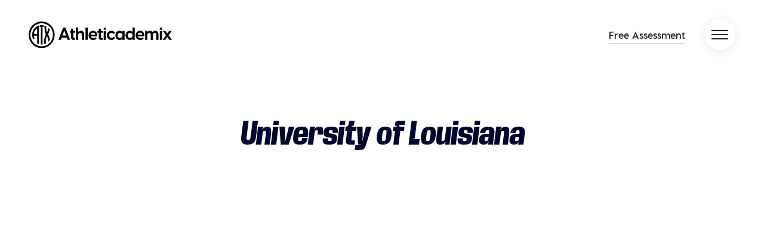

--- FILE ---
content_type: text/html; charset=UTF-8
request_url: https://athleticademix.com/schools/university-of-louisiana/
body_size: 6803
content:

<!DOCTYPE html>
<html>
<head>
    <meta charset="utf-8">
    <meta name="viewport" content="width=device-width, initial-scale=1.0">
    <link rel="icon" href="https://athleticademix.com/custom/themes/athleticademix/assets/img/symbol.svg" />
    <script async type="text/javascript" src="https://athleticademix.se/core/wp-admin/admin-ajax.php?action=pll_xdata_check&#038;redirect=https%3A%2F%2Fathleticademix.com%2Fschools%2Funiversity-of-louisiana%2F&#038;nonce=be8bd6e170"></script><meta name='robots' content='index, follow, max-image-preview:large, max-snippet:-1, max-video-preview:-1' />
	<style>img:is([sizes="auto" i], [sizes^="auto," i]) { contain-intrinsic-size: 3000px 1500px }</style>
	<link rel="alternate" href="https://athleticademix.se/schools/university-of-louisiana/" hreflang="sv" />
<link rel="alternate" href="https://athleticademix.com/schools/university-of-louisiana/" hreflang="en" />

	<!-- This site is optimized with the Yoast SEO Premium plugin v20.2.1 (Yoast SEO v20.2.1) - https://yoast.com/wordpress/plugins/seo/ -->
	<title>University of Louisiana | Athleticademix</title>
	<link rel="canonical" href="https://athleticademix.com/schools/university-of-louisiana/" />
	<meta property="og:locale" content="en_GB" />
	<meta property="og:locale:alternate" content="sv_SE" />
	<meta property="og:type" content="article" />
	<meta property="og:title" content="University of Louisiana" />
	<meta property="og:description" content="Information about the school, Students: Approximately 16 000 students. City: Lafayette &#8211; population of approx. 125 000. State: Louisiana. Division: NCAA D1 Conference: Sun Belt Conference Links to research Website Lists of majors Athletics website Athletic Facilities Youtube-channel Athletics Youtube-channel Instagram Athletics Instagram A lot of schools also have sport-specific instagram accounts. Make sure to check out the [&hellip;]" />
	<meta property="og:url" content="https://athleticademix.com/schools/university-of-louisiana/" />
	<meta property="og:site_name" content="Athleticademix" />
	<meta property="article:publisher" content="https://www.facebook.com/athleticademixSWE" />
	<meta property="og:image" content="https://athleticademix.se/custom/uploads/2022/11/ul-vs-southern-2014-arial-photo.jpeg" />
	<meta name="twitter:card" content="summary_large_image" />
	<meta name="twitter:label1" content="Estimated reading time" />
	<meta name="twitter:data1" content="1 minute" />
	<script type="application/ld+json" class="yoast-schema-graph">{"@context":"https://schema.org","@graph":[{"@type":"WebPage","@id":"https://athleticademix.com/schools/university-of-louisiana/","url":"https://athleticademix.com/schools/university-of-louisiana/","name":"University of Louisiana | Athleticademix","isPartOf":{"@id":"https://athleticademix.com/#website"},"primaryImageOfPage":{"@id":"https://athleticademix.com/schools/university-of-louisiana/#primaryimage"},"image":{"@id":"https://athleticademix.com/schools/university-of-louisiana/#primaryimage"},"thumbnailUrl":"https://athleticademix.se/custom/uploads/2022/11/ul-vs-southern-2014-arial-photo.jpeg","datePublished":"2022-11-16T08:44:45+00:00","dateModified":"2022-11-16T08:44:45+00:00","breadcrumb":{"@id":"https://athleticademix.com/schools/university-of-louisiana/#breadcrumb"},"inLanguage":"en-GB","potentialAction":[{"@type":"ReadAction","target":["https://athleticademix.com/schools/university-of-louisiana/"]}]},{"@type":"ImageObject","inLanguage":"en-GB","@id":"https://athleticademix.com/schools/university-of-louisiana/#primaryimage","url":"https://athleticademix.com/custom/uploads/2022/11/ul-vs-southern-2014-arial-photo.jpeg","contentUrl":"https://athleticademix.com/custom/uploads/2022/11/ul-vs-southern-2014-arial-photo.jpeg","width":1600,"height":800,"caption":"Football stadium of University of Louisiana Lafayette."},{"@type":"BreadcrumbList","@id":"https://athleticademix.com/schools/university-of-louisiana/#breadcrumb","itemListElement":[{"@type":"ListItem","position":1,"name":"Home","item":"https://athleticademix.com/"},{"@type":"ListItem","position":2,"name":"Schools","item":"https://athleticademix.com/schools/"},{"@type":"ListItem","position":3,"name":"University of Louisiana"}]},{"@type":"WebSite","@id":"https://athleticademix.com/#website","url":"https://athleticademix.com/","name":"Athleticademix","description":"Idrotta och studera på College i USA","potentialAction":[{"@type":"SearchAction","target":{"@type":"EntryPoint","urlTemplate":"https://athleticademix.com/?s={search_term_string}"},"query-input":"required name=search_term_string"}],"inLanguage":"en-GB"}]}</script>
	<!-- / Yoast SEO Premium plugin. -->


<link rel='dns-prefetch' href='//athleticademix.com' />
<link rel='stylesheet' id='wp-block-library-css' href='https://athleticademix.com/core/wp-includes/css/dist/block-library/style.min.css?ver=6.7.4' type='text/css' media='all' />
<style id='classic-theme-styles-inline-css' type='text/css'>
/*! This file is auto-generated */
.wp-block-button__link{color:#fff;background-color:#32373c;border-radius:9999px;box-shadow:none;text-decoration:none;padding:calc(.667em + 2px) calc(1.333em + 2px);font-size:1.125em}.wp-block-file__button{background:#32373c;color:#fff;text-decoration:none}
</style>
<style id='global-styles-inline-css' type='text/css'>
:root{--wp--preset--aspect-ratio--square: 1;--wp--preset--aspect-ratio--4-3: 4/3;--wp--preset--aspect-ratio--3-4: 3/4;--wp--preset--aspect-ratio--3-2: 3/2;--wp--preset--aspect-ratio--2-3: 2/3;--wp--preset--aspect-ratio--16-9: 16/9;--wp--preset--aspect-ratio--9-16: 9/16;--wp--preset--color--black: #000000;--wp--preset--color--cyan-bluish-gray: #abb8c3;--wp--preset--color--white: #ffffff;--wp--preset--color--pale-pink: #f78da7;--wp--preset--color--vivid-red: #cf2e2e;--wp--preset--color--luminous-vivid-orange: #ff6900;--wp--preset--color--luminous-vivid-amber: #fcb900;--wp--preset--color--light-green-cyan: #7bdcb5;--wp--preset--color--vivid-green-cyan: #00d084;--wp--preset--color--pale-cyan-blue: #8ed1fc;--wp--preset--color--vivid-cyan-blue: #0693e3;--wp--preset--color--vivid-purple: #9b51e0;--wp--preset--gradient--vivid-cyan-blue-to-vivid-purple: linear-gradient(135deg,rgba(6,147,227,1) 0%,rgb(155,81,224) 100%);--wp--preset--gradient--light-green-cyan-to-vivid-green-cyan: linear-gradient(135deg,rgb(122,220,180) 0%,rgb(0,208,130) 100%);--wp--preset--gradient--luminous-vivid-amber-to-luminous-vivid-orange: linear-gradient(135deg,rgba(252,185,0,1) 0%,rgba(255,105,0,1) 100%);--wp--preset--gradient--luminous-vivid-orange-to-vivid-red: linear-gradient(135deg,rgba(255,105,0,1) 0%,rgb(207,46,46) 100%);--wp--preset--gradient--very-light-gray-to-cyan-bluish-gray: linear-gradient(135deg,rgb(238,238,238) 0%,rgb(169,184,195) 100%);--wp--preset--gradient--cool-to-warm-spectrum: linear-gradient(135deg,rgb(74,234,220) 0%,rgb(151,120,209) 20%,rgb(207,42,186) 40%,rgb(238,44,130) 60%,rgb(251,105,98) 80%,rgb(254,248,76) 100%);--wp--preset--gradient--blush-light-purple: linear-gradient(135deg,rgb(255,206,236) 0%,rgb(152,150,240) 100%);--wp--preset--gradient--blush-bordeaux: linear-gradient(135deg,rgb(254,205,165) 0%,rgb(254,45,45) 50%,rgb(107,0,62) 100%);--wp--preset--gradient--luminous-dusk: linear-gradient(135deg,rgb(255,203,112) 0%,rgb(199,81,192) 50%,rgb(65,88,208) 100%);--wp--preset--gradient--pale-ocean: linear-gradient(135deg,rgb(255,245,203) 0%,rgb(182,227,212) 50%,rgb(51,167,181) 100%);--wp--preset--gradient--electric-grass: linear-gradient(135deg,rgb(202,248,128) 0%,rgb(113,206,126) 100%);--wp--preset--gradient--midnight: linear-gradient(135deg,rgb(2,3,129) 0%,rgb(40,116,252) 100%);--wp--preset--font-size--small: 13px;--wp--preset--font-size--medium: 20px;--wp--preset--font-size--large: 36px;--wp--preset--font-size--x-large: 42px;--wp--preset--font-family--inter: "Inter", sans-serif;--wp--preset--font-family--cardo: Cardo;--wp--preset--spacing--20: 0.44rem;--wp--preset--spacing--30: 0.67rem;--wp--preset--spacing--40: 1rem;--wp--preset--spacing--50: 1.5rem;--wp--preset--spacing--60: 2.25rem;--wp--preset--spacing--70: 3.38rem;--wp--preset--spacing--80: 5.06rem;--wp--preset--shadow--natural: 6px 6px 9px rgba(0, 0, 0, 0.2);--wp--preset--shadow--deep: 12px 12px 50px rgba(0, 0, 0, 0.4);--wp--preset--shadow--sharp: 6px 6px 0px rgba(0, 0, 0, 0.2);--wp--preset--shadow--outlined: 6px 6px 0px -3px rgba(255, 255, 255, 1), 6px 6px rgba(0, 0, 0, 1);--wp--preset--shadow--crisp: 6px 6px 0px rgba(0, 0, 0, 1);}:where(.is-layout-flex){gap: 0.5em;}:where(.is-layout-grid){gap: 0.5em;}body .is-layout-flex{display: flex;}.is-layout-flex{flex-wrap: wrap;align-items: center;}.is-layout-flex > :is(*, div){margin: 0;}body .is-layout-grid{display: grid;}.is-layout-grid > :is(*, div){margin: 0;}:where(.wp-block-columns.is-layout-flex){gap: 2em;}:where(.wp-block-columns.is-layout-grid){gap: 2em;}:where(.wp-block-post-template.is-layout-flex){gap: 1.25em;}:where(.wp-block-post-template.is-layout-grid){gap: 1.25em;}.has-black-color{color: var(--wp--preset--color--black) !important;}.has-cyan-bluish-gray-color{color: var(--wp--preset--color--cyan-bluish-gray) !important;}.has-white-color{color: var(--wp--preset--color--white) !important;}.has-pale-pink-color{color: var(--wp--preset--color--pale-pink) !important;}.has-vivid-red-color{color: var(--wp--preset--color--vivid-red) !important;}.has-luminous-vivid-orange-color{color: var(--wp--preset--color--luminous-vivid-orange) !important;}.has-luminous-vivid-amber-color{color: var(--wp--preset--color--luminous-vivid-amber) !important;}.has-light-green-cyan-color{color: var(--wp--preset--color--light-green-cyan) !important;}.has-vivid-green-cyan-color{color: var(--wp--preset--color--vivid-green-cyan) !important;}.has-pale-cyan-blue-color{color: var(--wp--preset--color--pale-cyan-blue) !important;}.has-vivid-cyan-blue-color{color: var(--wp--preset--color--vivid-cyan-blue) !important;}.has-vivid-purple-color{color: var(--wp--preset--color--vivid-purple) !important;}.has-black-background-color{background-color: var(--wp--preset--color--black) !important;}.has-cyan-bluish-gray-background-color{background-color: var(--wp--preset--color--cyan-bluish-gray) !important;}.has-white-background-color{background-color: var(--wp--preset--color--white) !important;}.has-pale-pink-background-color{background-color: var(--wp--preset--color--pale-pink) !important;}.has-vivid-red-background-color{background-color: var(--wp--preset--color--vivid-red) !important;}.has-luminous-vivid-orange-background-color{background-color: var(--wp--preset--color--luminous-vivid-orange) !important;}.has-luminous-vivid-amber-background-color{background-color: var(--wp--preset--color--luminous-vivid-amber) !important;}.has-light-green-cyan-background-color{background-color: var(--wp--preset--color--light-green-cyan) !important;}.has-vivid-green-cyan-background-color{background-color: var(--wp--preset--color--vivid-green-cyan) !important;}.has-pale-cyan-blue-background-color{background-color: var(--wp--preset--color--pale-cyan-blue) !important;}.has-vivid-cyan-blue-background-color{background-color: var(--wp--preset--color--vivid-cyan-blue) !important;}.has-vivid-purple-background-color{background-color: var(--wp--preset--color--vivid-purple) !important;}.has-black-border-color{border-color: var(--wp--preset--color--black) !important;}.has-cyan-bluish-gray-border-color{border-color: var(--wp--preset--color--cyan-bluish-gray) !important;}.has-white-border-color{border-color: var(--wp--preset--color--white) !important;}.has-pale-pink-border-color{border-color: var(--wp--preset--color--pale-pink) !important;}.has-vivid-red-border-color{border-color: var(--wp--preset--color--vivid-red) !important;}.has-luminous-vivid-orange-border-color{border-color: var(--wp--preset--color--luminous-vivid-orange) !important;}.has-luminous-vivid-amber-border-color{border-color: var(--wp--preset--color--luminous-vivid-amber) !important;}.has-light-green-cyan-border-color{border-color: var(--wp--preset--color--light-green-cyan) !important;}.has-vivid-green-cyan-border-color{border-color: var(--wp--preset--color--vivid-green-cyan) !important;}.has-pale-cyan-blue-border-color{border-color: var(--wp--preset--color--pale-cyan-blue) !important;}.has-vivid-cyan-blue-border-color{border-color: var(--wp--preset--color--vivid-cyan-blue) !important;}.has-vivid-purple-border-color{border-color: var(--wp--preset--color--vivid-purple) !important;}.has-vivid-cyan-blue-to-vivid-purple-gradient-background{background: var(--wp--preset--gradient--vivid-cyan-blue-to-vivid-purple) !important;}.has-light-green-cyan-to-vivid-green-cyan-gradient-background{background: var(--wp--preset--gradient--light-green-cyan-to-vivid-green-cyan) !important;}.has-luminous-vivid-amber-to-luminous-vivid-orange-gradient-background{background: var(--wp--preset--gradient--luminous-vivid-amber-to-luminous-vivid-orange) !important;}.has-luminous-vivid-orange-to-vivid-red-gradient-background{background: var(--wp--preset--gradient--luminous-vivid-orange-to-vivid-red) !important;}.has-very-light-gray-to-cyan-bluish-gray-gradient-background{background: var(--wp--preset--gradient--very-light-gray-to-cyan-bluish-gray) !important;}.has-cool-to-warm-spectrum-gradient-background{background: var(--wp--preset--gradient--cool-to-warm-spectrum) !important;}.has-blush-light-purple-gradient-background{background: var(--wp--preset--gradient--blush-light-purple) !important;}.has-blush-bordeaux-gradient-background{background: var(--wp--preset--gradient--blush-bordeaux) !important;}.has-luminous-dusk-gradient-background{background: var(--wp--preset--gradient--luminous-dusk) !important;}.has-pale-ocean-gradient-background{background: var(--wp--preset--gradient--pale-ocean) !important;}.has-electric-grass-gradient-background{background: var(--wp--preset--gradient--electric-grass) !important;}.has-midnight-gradient-background{background: var(--wp--preset--gradient--midnight) !important;}.has-small-font-size{font-size: var(--wp--preset--font-size--small) !important;}.has-medium-font-size{font-size: var(--wp--preset--font-size--medium) !important;}.has-large-font-size{font-size: var(--wp--preset--font-size--large) !important;}.has-x-large-font-size{font-size: var(--wp--preset--font-size--x-large) !important;}
:where(.wp-block-post-template.is-layout-flex){gap: 1.25em;}:where(.wp-block-post-template.is-layout-grid){gap: 1.25em;}
:where(.wp-block-columns.is-layout-flex){gap: 2em;}:where(.wp-block-columns.is-layout-grid){gap: 2em;}
:root :where(.wp-block-pullquote){font-size: 1.5em;line-height: 1.6;}
</style>
<link rel='stylesheet' id='woocommerce-layout-css' href='https://athleticademix.com/custom/plugins/woocommerce/assets/css/woocommerce-layout.css?ver=9.4.3' type='text/css' media='all' />
<link rel='stylesheet' id='woocommerce-smallscreen-css' href='https://athleticademix.com/custom/plugins/woocommerce/assets/css/woocommerce-smallscreen.css?ver=9.4.3' type='text/css' media='only screen and (max-width: 768px)' />
<link rel='stylesheet' id='woocommerce-general-css' href='https://athleticademix.com/custom/plugins/woocommerce/assets/css/woocommerce.css?ver=9.4.3' type='text/css' media='all' />
<style id='woocommerce-inline-inline-css' type='text/css'>
.woocommerce form .form-row .required { visibility: visible; }
</style>
<link rel='stylesheet' id='style-css' href='https://athleticademix.com/custom/themes/athleticademix/css/main.min.css?ver=1736782682' type='text/css' media='all' />
<script type="text/javascript" src="https://athleticademix.com/core/wp-includes/js/jquery/jquery.min.js?ver=3.7.1" id="jquery-core-js"></script>
<script type="text/javascript" src="https://athleticademix.com/core/wp-includes/js/jquery/jquery-migrate.min.js?ver=3.4.1" id="jquery-migrate-js"></script>
<script type="text/javascript" src="https://athleticademix.com/custom/plugins/woocommerce/assets/js/jquery-blockui/jquery.blockUI.min.js?ver=2.7.0-wc.9.4.3" id="jquery-blockui-js" defer="defer" data-wp-strategy="defer"></script>
<script type="text/javascript" id="wc-add-to-cart-js-extra">
/* <![CDATA[ */
var wc_add_to_cart_params = {"ajax_url":"\/core\/wp-admin\/admin-ajax.php","wc_ajax_url":"\/?wc-ajax=%%endpoint%%","i18n_view_cart":"View basket","cart_url":"https:\/\/athleticademix.se","is_cart":"","cart_redirect_after_add":"no"};
/* ]]> */
</script>
<script type="text/javascript" src="https://athleticademix.com/custom/plugins/woocommerce/assets/js/frontend/add-to-cart.min.js?ver=9.4.3" id="wc-add-to-cart-js" defer="defer" data-wp-strategy="defer"></script>
<script type="text/javascript" src="https://athleticademix.com/custom/plugins/woocommerce/assets/js/js-cookie/js.cookie.min.js?ver=2.1.4-wc.9.4.3" id="js-cookie-js" defer="defer" data-wp-strategy="defer"></script>
<script type="text/javascript" id="woocommerce-js-extra">
/* <![CDATA[ */
var woocommerce_params = {"ajax_url":"\/core\/wp-admin\/admin-ajax.php","wc_ajax_url":"\/?wc-ajax=%%endpoint%%"};
/* ]]> */
</script>
<script type="text/javascript" src="https://athleticademix.com/custom/plugins/woocommerce/assets/js/frontend/woocommerce.min.js?ver=9.4.3" id="woocommerce-js" defer="defer" data-wp-strategy="defer"></script>
<script>document.documentElement.className += " js";</script>
	<noscript><style>.woocommerce-product-gallery{ opacity: 1 !important; }</style></noscript>
	<style class='wp-fonts-local' type='text/css'>
@font-face{font-family:Inter;font-style:normal;font-weight:300 900;font-display:fallback;src:url('https://athleticademix.com/custom/plugins/woocommerce/assets/fonts/Inter-VariableFont_slnt,wght.woff2') format('woff2');font-stretch:normal;}
@font-face{font-family:Cardo;font-style:normal;font-weight:400;font-display:fallback;src:url('https://athleticademix.com/custom/plugins/woocommerce/assets/fonts/cardo_normal_400.woff2') format('woff2');}
</style>


    

        
    <script type="text/javascript">
        var ajaxurl = "https://athleticademix.com/core/wp-admin/admin-ajax.php";
    </script>

</head>
<body>

<header class="site-header">
    <div class="container">
        <div class="row align-items-center">
            <div class="col-7">

                <a href="https://athleticademix.com?ref=logo" class="logo logo-symbol"><img src="https://athleticademix.com/custom/themes/athleticademix/assets/img/symbol.svg?v=2" /></a>
                <a href="https://athleticademix.com?ref=logo" class="logo"><img src="https://athleticademix.com/custom/themes/athleticademix/assets/img/logo.svg?v=2" /></a>

                <p class="site-title"><a href="https://athleticademix.com">Athleticademix</a></p>
                <p class="site-description">Idrotta och studera på College i USA</p>
            </div>
            <div class="col-5 text-right">
                <ul class="nav justify-content-end align-items-center">

                                            <li class="nav-item menu-link">
                                                            <a href="https://athleticademix.com/free-assessment/" class="nav-link">Free Assessment</a>
                                                    </li>
                        <li class="nav-item">
                            <button class="nav-link menu-toggle">
                                <span></span>
                            </button>
                        </li>
                    
                </ul>
            </div>
        </div>
    </div>


            <div class="site-navigation">
            <div class="inner">

                <ul id="menu-main-menu" class="nav flex-column"><li id="menu-item-1504" class="menu-item menu-item-type-custom menu-item-object-custom menu-item-1504"><a href="https://www.athleticademix.com">HOME PAGE</a></li>
<li id="menu-item-1497" class="menu-item menu-item-type-taxonomy menu-item-object-category menu-item-has-children menu-item-1497"><a href="https://athleticademix.se/category/ovrigt/">ACADEMIC INFORMATION</a>
<ul class="sub-menu">
	<li id="menu-item-1495" class="menu-item menu-item-type-custom menu-item-object-custom menu-item-1495"><a href="https://athleticademix.com/college-life-in-the-usa/">COLLEGE LIFE IN THE USA</a></li>
	<li id="menu-item-1496" class="menu-item menu-item-type-custom menu-item-object-custom menu-item-1496"><a href="https://athleticademix.com/academic-system-in-the-usa/">ACADEMIC SYSTEM IN THE USA</a></li>
</ul>
</li>
<li id="menu-item-1500" class="menu-item menu-item-type-taxonomy menu-item-object-category menu-item-has-children menu-item-1500"><a href="https://athleticademix.se/category/ovrigt/">SPORTS INFORMATION</a>
<ul class="sub-menu">
	<li id="menu-item-1501" class="menu-item menu-item-type-custom menu-item-object-custom menu-item-1501"><a href="https://athleticademix.com/sports-at-college/">SPORTS AT COLLEGE</a></li>
	<li id="menu-item-1502" class="menu-item menu-item-type-custom menu-item-object-custom menu-item-1502"><a href="https://athleticademix.com/soccer-at-college/">SOCCER AT COLLEGE</a></li>
	<li id="menu-item-1551" class="menu-item menu-item-type-custom menu-item-object-custom menu-item-1551"><a href="https://athleticademix.com/track-field-at-college/">TRACK &#038; FIELD AT COLLEGE</a></li>
	<li id="menu-item-1610" class="menu-item menu-item-type-custom menu-item-object-custom menu-item-1610"><a href="https://athleticademix.com/swimming-at-college/">SWIMMING AT COLLEGE</a></li>
	<li id="menu-item-6400" class="menu-item menu-item-type-post_type menu-item-object-page menu-item-6400"><a href="https://athleticademix.com/rugby-at-college/">RUGBY AT COLLEGE</a></li>
	<li id="menu-item-1615" class="menu-item menu-item-type-custom menu-item-object-custom menu-item-1615"><a href="https://athleticademix.com/golf-at-college/">GOLF AT COLLEGE</a></li>
	<li id="menu-item-1640" class="menu-item menu-item-type-custom menu-item-object-custom menu-item-1640"><a href="https://athleticademix.com/tennis-at-college/">TENNIS AT COLLEGE</a></li>
</ul>
</li>
<li id="menu-item-1498" class="menu-item menu-item-type-taxonomy menu-item-object-category menu-item-has-children menu-item-1498"><a href="https://athleticademix.se/category/ovrigt/">FINANCIAL INFORMATION</a>
<ul class="sub-menu">
	<li id="menu-item-1499" class="menu-item menu-item-type-custom menu-item-object-custom menu-item-1499"><a href="https://athleticademix.com/costs-at-college/">COSTS AT COLLEGE</a></li>
	<li id="menu-item-1676" class="menu-item menu-item-type-custom menu-item-object-custom menu-item-1676"><a href="https://athleticademix.com/scholarships-at-college/">SCHOLARSHIPS AT COLLEGE</a></li>
</ul>
</li>
<li id="menu-item-1680" class="menu-item menu-item-type-custom menu-item-object-custom menu-item-1680"><a href="https://athleticademix.com/requirements-to-become-a-college-athlete/">ATHLETE REQUIREMENTS</a></li>
<li id="menu-item-13147" class="menu-item menu-item-type-post_type menu-item-object-page menu-item-13147"><a href="https://athleticademix.com/reviews/">REVIEWS</a></li>
<li id="menu-item-4321" class="menu-item menu-item-type-post_type menu-item-object-page menu-item-4321"><a href="https://athleticademix.com/blog/">BLOG</a></li>
<li id="menu-item-5712" class="menu-item menu-item-type-post_type menu-item-object-page menu-item-5712"><a href="https://athleticademix.com/the-athleticademix-podcast/">PODCAST</a></li>
<li id="menu-item-1684" class="menu-item menu-item-type-taxonomy menu-item-object-category menu-item-has-children menu-item-1684"><a href="https://athleticademix.se/category/ovrigt/">ABOUT</a>
<ul class="sub-menu">
	<li id="menu-item-1685" class="menu-item menu-item-type-custom menu-item-object-custom menu-item-1685"><a href="https://athleticademix.com/about-athleticademix/">ABOUT ATHLETICADEMIX</a></li>
	<li id="menu-item-1688" class="menu-item menu-item-type-custom menu-item-object-custom menu-item-1688"><a href="https://athleticademix.com/athleticademix-service-costs/">SERVICE COSTS</a></li>
</ul>
</li>
<li id="menu-item-1503" class="menu-item menu-item-type-custom menu-item-object-custom menu-item-1503"><a href="https://athleticademix.com/contact-us/">CONTACT US</a></li>
<li id="menu-item-11333" class="menu-item menu-item-type-post_type menu-item-object-page menu-item-11333"><a href="https://athleticademix.com/faq/">FAQ</a></li>
<li id="menu-item-1770" class="menu-item menu-item-type-taxonomy menu-item-object-category menu-item-has-children menu-item-1770"><a href="https://athleticademix.se/category/ovrigt/">LANGUAGES</a>
<ul class="sub-menu">
	<li id="menu-item-1768-sv" class="lang-item lang-item-3 lang-item-sv lang-item-first menu-item menu-item-type-custom menu-item-object-custom menu-item-1768-sv"><a href="https://athleticademix.se/schools/university-of-louisiana/" hreflang="sv-SE" lang="sv-SE"><img src="[data-uri]" alt="Svenska" width="16" height="11" style="width: 16px; height: 11px;" /><span style="margin-left:0.3em;">Svenska</span></a></li>
</ul>
</li>
</ul>
            </div>
        </div>

                    <div class="sticky-button-area">
                <div class="container text-right">
                    <a href="https://athleticademix.com/free-assessment/" class="btn btn-dark">Free Assessment</a>
                </div>
            </div>
            
    
</header>



    <div class="section section-page-content">
      <div class="container container-md">
         <div class="text-center">
             <h1 class="main main-normal">University of Louisiana</h1>
           </div>
         </div>

        
         

         <div class="container container-md">
          <div class="video-container"><iframe title="Ragin&#039; Cajuns Campus Footage" width="500" height="281" src="https://www.youtube.com/embed/Aa8HCd9rVYc?feature=oembed" frameborder="0" allow="accelerometer; autoplay; clipboard-write; encrypted-media; gyroscope; picture-in-picture; web-share" referrerpolicy="strict-origin-when-cross-origin" allowfullscreen></iframe></div>
<h3>Information about the school,</h3>
<ul>
<li><strong>Students: </strong>Approximately 16 000 students.</li>
<li><strong>City: </strong>Lafayette &#8211; population of approx. 125 000.</li>
<li><strong>State: </strong>Louisiana.</li>
<li><strong>Division: </strong>NCAA D1</li>
<li><strong>Conference</strong>: <a href="https://sunbeltsports.org/">Sun Belt Conference</a></li>
</ul>
<h3>Links to research</h3>
<ul>
<li><strong><a href="https://louisiana.edu/">Website</a></strong></li>
<li><strong><a href="https://louisiana.edu/majors-minors">Lists of majors</a></strong></li>
<li><strong><a href="https://ragincajuns.com/index.aspx">Athletics website</a></strong></li>
<li><strong><a href="https://ragincajuns.com/sports/2019/5/16/facilities">Athletic Facilities</a></strong></li>
<li><strong><a href="https://www.youtube.com/c/ullafayette">Youtube-channel</a></strong></li>
<li><strong><a href="https://www.youtube.com/@RaginCajunsVideo">Athletics Youtube-channel</a></strong></li>
<li><strong><a href="https://www.instagram.com/ullafayette/">Instagram</a></strong></li>
<li><strong><a href="https://www.instagram.com/ragincajuns/">Athletics Instagram</a></strong>
<ul>
<li><em>A lot of schools also have sport-specific instagram accounts. Make sure to check out the instagram above and see who they are following in order to find your sport at the school! </em></li>
</ul>
</li>
<li><strong><a href="https://www.niche.com/colleges/university-of-louisiana-at-lafayette/">Here is a good college ranking website with further information</a></strong></li>
</ul>
<div id="attachment_22955" style="width: 1610px" class="wp-caption alignnone"><img fetchpriority="high" decoding="async" aria-describedby="caption-attachment-22955" class="wp-image-22955 size-full" src="https://athleticademix.se/custom/uploads/2022/11/ul-vs-southern-2014-arial-photo.jpeg" alt="University of Louisiana Lafayette" width="1600" height="800" srcset="https://athleticademix.com/custom/uploads/2022/11/ul-vs-southern-2014-arial-photo.jpeg 1600w, https://athleticademix.com/custom/uploads/2022/11/ul-vs-southern-2014-arial-photo-800x400.jpeg 800w, https://athleticademix.com/custom/uploads/2022/11/ul-vs-southern-2014-arial-photo-400x200.jpeg 400w, https://athleticademix.com/custom/uploads/2022/11/ul-vs-southern-2014-arial-photo-768x384.jpeg 768w, https://athleticademix.com/custom/uploads/2022/11/ul-vs-southern-2014-arial-photo-1536x768.jpeg 1536w" sizes="(max-width: 1600px) 100vw, 1600px" /><p id="caption-attachment-22955" class="wp-caption-text">Football stadium of University of Louisiana Lafayette.</p></div>
        </div>


    </div>
      
        
    
    
                  <div class="section section-text has-background" style="background-image: url(https://athleticademix.com/custom/uploads/2020/01/athleticademix-1-of-1-10-e1579260933592.jpg)">
            <div class="inner">
              <div class="container">
                <div class="row justify-content-center">
                  <div class="col-md-9">
                    <h2 class="text-uppercase">Take the first step!</h2>
                    <p>Complete our free assessment and we will be in touch as soon as we can!</p>
                                          <a href="https://athleticademix.com/free-assessment/" target="" class="btn btn-light">Free assessment</a>
                                      </div>
                </div>
              </div>
            </div>
          </div>
        
        <footer class="site-footer">
          <div class="inner">
            <div class="container container-lg">
                <div class="row justify-content-center">
                    <div class="col-md-4 column">
                        <h3>Phone</h3>
                                                    <a href="tel:+447943071519">+447943071519</a>
                                            </div>
                    <div class="col-md-4 column">
                        <h3>Email</h3>
                                                  <a href="mailto:info@athleticademix.com">info@athleticademix.com</a>
                                            </div>
                                            <div class="col-md-4 column">
                            <h3>Follow us</h3>
                            <div class="social-links">
                                                                    <a href="https://www.instagram.com/athleticademix.uk/" target="_blank"><i class="fab fa-instagram"></i></a>
                                                                    <a href="https://www.facebook.com/athleticademix.UK/" target="_blank"><i class="fab fa-facebook-f"></i></a>
                                                                    <a href="https://www.youtube.com/channel/UCgRnZQsy68vsPKuMjgiiywA/" target="_blank"><i class="fab fa-youtube"></i></a>
                                                                    <a href="https://open.spotify.com/show/6i2PqrMCPOJJASbt2g63Oq" target="_blank"><i class="fab fa-spotify"></i></a>
                                                            </div>
                        </div>
                                    </div>

               <a href="https://athleticademix.com" class="logo"><img src="https://athleticademix.com/custom/themes/athleticademix/assets/img/logo_1row_ylw.svg?v=2" /></a>

            </div>
          </div>
        </footer>

    

  <link rel='stylesheet' id='wc-blocks-style-css' href='https://athleticademix.com/custom/plugins/woocommerce/assets/client/blocks/wc-blocks.css?ver=wc-9.4.3' type='text/css' media='all' />
<script type="text/javascript" src="https://athleticademix.com/custom/themes/athleticademix/js/popper.min.js?ver=1.0.0" id="popper-js"></script>
<script type="text/javascript" src="https://athleticademix.com/custom/themes/athleticademix/js/bootstrap.min.js?ver=1.0.0" id="bootstrap-js"></script>
<script type="text/javascript" src="https://athleticademix.com/custom/themes/athleticademix/js/main.js?ver=1736763851" id="scripts-js"></script>
<script type="text/javascript" src="https://athleticademix.com/custom/themes/athleticademix/js/portal.js?ver=1.0.0" id="portal_scripts-js"></script>
<script type="text/javascript" src="https://athleticademix.com/custom/plugins/woocommerce/assets/js/sourcebuster/sourcebuster.min.js?ver=9.4.3" id="sourcebuster-js-js"></script>
<script type="text/javascript" id="wc-order-attribution-js-extra">
/* <![CDATA[ */
var wc_order_attribution = {"params":{"lifetime":1.0e-5,"session":30,"base64":false,"ajaxurl":"https:\/\/athleticademix.com\/core\/wp-admin\/admin-ajax.php","prefix":"wc_order_attribution_","allowTracking":true},"fields":{"source_type":"current.typ","referrer":"current_add.rf","utm_campaign":"current.cmp","utm_source":"current.src","utm_medium":"current.mdm","utm_content":"current.cnt","utm_id":"current.id","utm_term":"current.trm","utm_source_platform":"current.plt","utm_creative_format":"current.fmt","utm_marketing_tactic":"current.tct","session_entry":"current_add.ep","session_start_time":"current_add.fd","session_pages":"session.pgs","session_count":"udata.vst","user_agent":"udata.uag"}};
/* ]]> */
</script>
<script type="text/javascript" src="https://athleticademix.com/custom/plugins/woocommerce/assets/js/frontend/order-attribution.min.js?ver=9.4.3" id="wc-order-attribution-js"></script>
  </body>
</html>


--- FILE ---
content_type: text/css; charset=UTF-8
request_url: https://athleticademix.com/custom/themes/athleticademix/css/main.min.css?ver=1736782682
body_size: 8630
content:
@import"https://stackpath.bootstrapcdn.com/bootstrap/4.1.1/css/bootstrap.min.css";@import"https://kit.fontawesome.com/028c371dc6.css";@import"flag-icon.min.css";@import"portal.min.css";@keyframes fadeIn{0%{opacity:0}100%{opacity:1}}@keyframes fadeInBg{0%{opacity:0}}@keyframes fadeInCover{0%{opacity:0}}@keyframes fadeInUp{0%{opacity:0;transform:translateY(0.25rem)}100%{opacity:1;transform:translateY(0)}}@keyframes fadeInDown{0%{opacity:0;transform:translateY(-0.25rem)}100%{opacity:1;transform:translateY(0)}}@keyframes fadeInMenu{0%{transform:translateX(25%)}100%{transform:translateX(0)}}@keyframes fadeInMenuDown{0%{opacity:0;transform:translateY(-10%)}100%{opacity:1;transform:translateY(0)}}@keyframes fadeInMenuLeft{0%{opacity:0;transform:translateX(5%)}100%{opacity:1;transform:translateX(0)}}@keyframes spin{0%{transform:rotate(0deg)}100%{transform:rotate(360deg)}}@font-face{font-family:"Base Neue";src:url("../assets/fonts/BaseNeue-CondensedExtraBold.woff") format("woff");font-display:block;font-style:normal;font-weight:bold;font-stretch:normal}@font-face{font-family:"Base Neue";src:url("../assets/fonts/BaseNeue-CondExtBdObliq.woff") format("woff");font-display:block;font-style:italic;font-weight:bold;font-stretch:normal}@font-face{font-family:"Visby CF";src:url("../assets/fonts/VisbyCF-Medium.woff") format("woff");font-display:block;font-style:normal;font-weight:normal;font-stretch:normal}@font-face{font-family:"Visby CF";src:url("../assets/fonts/VisbyCF-Bold.woff") format("woff");font-display:block;font-style:normal;font-weight:bold;font-stretch:normal}.grid-tabs{position:relative;padding-top:1rem}.grid-tabs:after{content:"";position:absolute;top:0;right:0;width:2rem;height:calc(100% - 1px);background:linear-gradient(to right, transparent, #fff)}.grid-tabs .nav-container{overflow:hidden;position:relative}.grid-tabs .nav{flex-wrap:nowrap;overflow-x:scroll;padding:0 1.5rem}.grid-tabs .nav .nav-item{padding:0 .5rem;min-width:5rem;text-align:center}.grid-tabs .nav .nav-item:first-child{margin-left:auto}.grid-tabs .nav .nav-item:last-child{margin-right:auto}.grid-tabs .nav .nav-item .nav-link{background:rgba(0,0,0,0);border-width:0;text-align:center;color:inherit;padding:0 0 .5rem;margin:0;opacity:.75;cursor:pointer;border-bottom:2px solid rgba(0,0,0,0);display:inline-block}.grid-tabs .nav .nav-item .nav-link .icon{display:block;font-size:1.75rem;margin-bottom:.5rem}.grid-tabs .nav .nav-item .nav-link .text{display:block;line-height:1.25;font-size:.75rem;font-weight:600}.grid-tabs .nav .nav-item input[type=radio]{opacity:0;visibility:hidden;position:absolute}.grid-tabs .nav .nav-item input[type=radio]:checked+label{opacity:1;color:#000;border-color:#000}@media(min-width: 992px){.grid-tabs{display:flex;align-items:center;justify-content:center}.grid-tabs .nav{padding:0;margin-right:1.5rem}}.grid-filter{border-bottom:1px solid #ddd;background:#f8f8fc;padding:3rem 0 2rem}.grid-filter .select{position:relative}.grid-filter .select:after{content:"";font-family:"Font Awesome 6 Pro";position:absolute;top:50%;right:1rem;transform:translateY(-50%);font-size:1rem}.grid-filter .select label{position:absolute;left:1rem;top:.5rem;font-size:.85rem}.grid-filter .select select{padding:1.75rem 1rem .5rem;width:100%;appearance:none;-webkit-appearance:none;background:#fff;border:1px solid #ddd;border-radius:.25rem;font-size:1rem}.grid-filter .select select:focus{border-color:#b49a85;box-shadow:0 0 0 3px rgba(180,154,133,.25);outline:none}.grid-filter .btn-clear{padding:.25rem 1rem;margin-top:1rem}@media(min-width: 992px){.grid-filter{border-top:1px solid #ddd;margin-top:2.5rem}}.card{height:100%;background:#f2f4f8;border-width:0;border-radius:.25rem}.card .card-image{background:#010845;position:relative;padding-bottom:40%;border-radius:.25rem .25rem 0 0;background-position:center;background-size:cover}.card .card-image:before{content:"";position:absolute;left:0;top:0;width:100%;height:100%;background:rgba(0,0,0,.25)}.card .card-image .card-author-photo{background:#010845;width:4rem;height:4rem;border-radius:100%;position:absolute;left:50%;bottom:0;transform:translate(-50%, 50%);overflow:hidden}.card .card-image .card-author-photo img{width:100%;height:100%;object-fit:cover}.card .card-content{padding:2rem 1.5rem 3rem;text-align:center}.card .card-content .card-author{font-size:.85rem;font-weight:bold;text-transform:uppercase;letter-spacing:.25rem;margin-top:.75rem}.card .card-content .card-title{margin:.5rem 0 1rem;text-transform:none;font-size:1.5rem}.card .card-content .card-note{font-size:.85rem;text-transform:uppercase;letter-spacing:.125rem;margin:.75rem 0 0}.card:hover{background:#fff;box-shadow:0 .25rem 1rem rgba(0,0,0,.125);text-decoration:none}.card.card-sm{background:rgba(0,0,0,0)}.card.card-sm .card-image{position:relative;padding-bottom:70%;border-radius:.75rem;overflow:hidden}.card.card-sm .card-image img{position:absolute;left:0;top:0;width:100%;height:100%;object-fit:cover;transition:opacity .5s}.card.card-sm .card-image:before{opacity:0;transition:opacity .25s}.card.card-sm .card-image .card-image-icons{position:absolute;right:0;bottom:0;padding:1rem;text-align:center}.card.card-sm .card-image .card-image-icons .icon{color:#fff}.card.card-sm .card-content{padding:.75rem 0;text-align:left;display:flex;flex-direction:column}.card.card-sm .card-content .card-title{font-size:1.375rem;margin:0}.card.card-sm .card-content .card-title:after{content:"";display:block;width:3rem;height:.25rem;background:#f2f4f8;border-radius:.25rem;margin-top:.75rem;transition:background-color .25s}.card.card-sm .card-content .card-text{font-size:1rem}.card.card-sm .card-content .card-text p{color:#000;margin:0 0 .125rem;line-height:1.25}.card.card-sm .card-content .card-text p.small{margin-top:.75rem;text-transform:uppercase;font-size:.675rem;letter-spacing:.025rem;opacity:.85}.card.card-sm .card-content .card-text p:empty:before{content:"—"}.card.card-sm .card-content .card-link{margin-top:.75rem;font-size:.85rem;font-weight:normal}.card.card-sm:hover{box-shadow:none}.card.card-sm:hover .card-image img{opacity:.75}.card.card-sm:hover .card-title:after{background:#010845}.modal{padding:1.5rem !important}.modal.modal-player .modal-dialog{max-width:80rem;padding:0;overflow:hidden;transform:scale(0.95)}.modal.modal-player .modal-dialog .modal-close{position:absolute;z-index:10;top:1rem;right:1rem;width:2.5rem;height:2.5rem;font-size:1.25rem;border-width:0;background:#f2f4f8;border-radius:10rem;color:#000}.modal.modal-player .modal-dialog img{background:#000;object-fit:cover;height:100%;width:100%}.modal.modal-player .modal-dialog .modal-text{padding:calc(2rem + 2vw)}.modal.modal-player .modal-dialog .modal-text .modal-title{font-size:2.5rem}.modal.modal-player .modal-dialog .modal-text hr{margin:2.5rem 0}.modal.modal-player .modal-dialog .modal-text .rte-content h2{font-size:1.25rem;color:#000}.modal.modal-player .modal-dialog .modal-text .rte-content h2 strong{color:inherit}.modal.modal-player .modal-dialog .modal-text .rte-content h4{font-size:1rem}.modal.modal-player .modal-dialog .modal-text .modal-text-details{margin-top:2rem;font-size:1.25rem}.modal.modal-player .modal-dialog .modal-text .modal-text-details p{color:#000}.modal.modal-player .modal-dialog .modal-text .modal-text-details .small{text-transform:uppercase;letter-spacing:.025rem;font-size:.75rem;opacity:.675}.modal.show .modal-dialog{transform:scale(1)}html{font-size:85%;overflow-y:scroll}@media(min-width: 1200px){html{font-size:100%}}::selection{color:#fff;background:rgba(1,8,69,.75);text-shadow:none;opacity:1}body{font-family:"Visby CF",sans-serif;color:#444;font-size:1.25rem;line-height:1.4;font-weight:100;-webkit-font-smoothing:antialiased;-webkit-text-size-adjust:100%}body.customize-support .site-header{top:32px}h1,h2,h3,h4,h5{font-family:"Base Neue",sans-serif;line-height:1.25;font-style:italic;color:rgb(.6357142857,5.0857142857,43.8642857143);text-transform:uppercase}h1 strong,h2 strong,h3 strong,h4 strong,h5 strong{color:inherit}strong{font-weight:500;color:#444}.small{font-weight:inherit}.text-success{color:#56b9a8 !important}a,button{color:#010845;transition-property:color,border-color,opacity,box-shadow;transition-duration:.25s}a:hover,button:hover{color:rgb(1.7285714286,13.8285714286,119.2714285714);cursor:pointer}a:focus,button:focus{outline:none}p{margin-bottom:1.5rem}img{max-width:100%}hr.slim{max-width:100px;border-top-width:3px;margin:2.5rem auto 3rem}.custom-object-fit{position:relative;background-size:cover;background-position:center}.custom-object-fit img{opacity:0 !important}.container{max-width:120rem;padding-left:1.5rem;padding-right:1.5rem}.container.container-sm{max-width:45rem;margin:auto}.container.container-md{max-width:55rem;margin:auto}.container.container-lg{max-width:1200px;margin:auto}.container.container-xl{max-width:80rem;margin:auto}@media(min-width: 768px){.container{padding-left:2rem;padding-right:2rem}}@media(min-width: 992px){.container{padding-left:3rem;padding-right:3rem}}.row:not(.no-gutters){margin-left:-1rem;margin-right:-1rem}.row:not(.no-gutters)>[class*=col]{padding-left:1rem;padding-right:1rem}.row.row-xs{margin-left:-2px;margin-right:-2px}.row.row-xs>[class*=col]{padding-left:2px;padding-right:2px}.row.row-sm{margin-left:-0.75rem;margin-right:-0.75rem}.row.row-sm>[class*=col]{padding-left:.75rem;padding-right:.75rem}@media(min-width: 992px){.row.row-lg{margin-left:-30px;margin-right:-30px}.row.row-lg>[class*=col]{padding-left:30px;padding-right:30px}}@media(min-width: 1200px){.row.row-lg{margin-left:-40px;margin-right:-40px}.row.row-lg>[class*=col]{padding-left:40px;padding-right:40px}}.btn{border-radius:100px;font-weight:bold;padding:.5rem 1.5rem;border-width:2px}.btn.btn-light{background:#eeff74;border-color:#eeff74}.btn.btn-light:hover{color:#010845}.btn.btn-dark{background:#010845;border-color:#010845}.btn.btn-dark:hover{background:rgb(1.7285714286,13.8285714286,119.2714285714);border-color:rgb(1.7285714286,13.8285714286,119.2714285714)}.btn.btn-outline-dark{color:#010845;border-color:#010845}.btn.btn-outline-dark:hover{color:#fff;background:rgb(1.7285714286,13.8285714286,119.2714285714);border-color:rgb(1.7285714286,13.8285714286,119.2714285714)}.top-title{display:inline-block;font-size:.85rem;font-weight:bold;text-transform:uppercase;letter-spacing:.125rem;color:#010845;margin-bottom:.8rem}.top-title:hover{text-decoration:none}.site-header{padding:1.5rem 0;position:fixed;z-index:100;left:0;top:0;width:100%}.site-header.dark-header:not(.open) .nav .menu-link a{color:#fff;border-color:hsla(0,0%,100%,.5);transition:all .25s}.site-header.dark-header:not(.open) .nav .menu-link a:hover{border-color:#fff}.site-header .site-title,.site-header .site-description{position:absolute;clip:rect(1px, 1px, 1px, 1px)}.site-header .logo{display:none;max-width:240px;position:relative;z-index:10}.site-header .logo img{width:100%}.site-header .logo.logo-symbol{display:block;width:3.4rem}.site-header .logo.logo-sm{max-width:10rem}.site-header .nav{position:relative;z-index:2}.site-header .nav .menu-link{display:none;transition:opacity .25s}.site-header .nav .menu-link a,.site-header .nav .menu-link span{display:inline-block;font-weight:bold;font-size:1rem;color:#222;padding:.125rem 0;border-bottom:2px solid rgba(0,0,0,.125)}.site-header .nav .menu-link a:hover,.site-header .nav .menu-link span:hover{text-decoration:none;border-color:#000;color:#000}.site-header .nav .menu-link span{border-width:0;opacity:.7;pointer-events:none}.site-header .nav .btn-contact{background:rgba(0,0,0,0);color:#333;border:1px solid #333;position:relative;z-index:100;pointer-events:all}.site-header .nav .menu-toggle{margin-left:2rem;width:3.25rem;height:3.25rem;border-radius:100%;padding:0 1rem;border:0px solid #eee;box-shadow:0 .125rem 1rem rgba(0,0,0,.125);position:relative;transition:all .25s;opacity:.85;background:#fff}.site-header .nav .menu-toggle span{transition:background 0s .15s;display:block;position:absolute;top:50%;transform:translateY(-50%);height:2px;background:#000;left:.75rem;right:.75rem;pointer-events:none}.site-header .nav .menu-toggle span::before,.site-header .nav .menu-toggle span::after{content:"";position:absolute;display:block;left:0;right:0;width:100%;height:2px;background-color:#000;transition-duration:.15s,.15s;transition-delay:.15s,0s}.site-header .nav .menu-toggle span::before{top:-7px;transition-property:top,transform}.site-header .nav .menu-toggle span::after{bottom:-7px;transition-property:bottom,transform,width}.site-header .nav .menu-toggle:hover{opacity:1}.site-header .site-navigation{pointer-events:none;display:block;position:fixed;right:0;top:0;width:100%;height:100%;opacity:0;transition:opacity .25s cubic-bezier(0.87, 0, 0.11, 1)}.site-header .site-navigation:before{content:"";position:absolute;left:0;top:0;width:100%;height:100%;background:rgba(0,0,0,.5);z-index:0}.site-header .site-navigation .inner{position:relative;z-index:1;margin-left:auto;height:100%;background:#fff;box-shadow:0 .25rem 3rem rgba(0,0,0,.25);padding:8rem 3rem 3rem;overflow-y:auto;transform:translateX(100%);opacity:0;transition-property:opacity,transform;transition-duration:.5s;transition-timing-function:cubic-bezier(0.87, 0, 0.11, 1)}.site-header .site-navigation .nav{width:100%;max-width:calc(900px - 8rem)}.site-header .site-navigation .nav .menu-item{margin:0}.site-header .site-navigation .nav .menu-item:not(:first-child){border-top:1px solid #f2f2f2}.site-header .site-navigation .nav .menu-item a{display:block;font-size:1.25rem;font-weight:bold;padding:1rem 3rem 1rem 0;color:#444;border-bottom:2px solid rgba(0,0,0,0)}.site-header .site-navigation .nav .menu-item a:hover{color:#010845;text-decoration:none}.site-header .site-navigation .nav .menu-item.current-menu-item>a,.site-header .site-navigation .nav .menu-item.current-menu-parent>a{color:#010845}.site-header .site-navigation .nav .menu-item.menu-item-has-children>a{position:relative}.site-header .site-navigation .nav .menu-item.menu-item-has-children>a:after{display:inline-block;content:"";font-family:"Font Awesome 6 Pro";font-weight:normal;position:absolute;top:50%;right:1rem;transform:translateY(-50%);transition:color .25s,transform .25s}.site-header .site-navigation .nav .menu-item.menu-item-has-children>a:hover:after{border-color:#010845;color:#010845}.site-header .site-navigation .nav .menu-item.menu-item-has-children .sub-menu{opacity:0;max-height:0;overflow:hidden;list-style:none;padding:0 0 0 1rem;margin:0;transition:max-height .25s,opacity .25s}.site-header .site-navigation .nav .menu-item.menu-item-has-children .sub-menu li{border-width:0}.site-header .site-navigation .nav .menu-item.menu-item-has-children .sub-menu li:last-child{margin-bottom:2rem}.site-header .site-navigation .nav .menu-item.menu-item-has-children .sub-menu li a{padding:.5rem 0;font-size:1.2rem}.site-header .site-navigation .nav .menu-item.menu-item-has-children.open>a:after{transform:translateY(-50%) rotate(180deg)}.site-header .site-navigation .nav .menu-item.menu-item-has-children.open .sub-menu{opacity:1}.site-header .site-navigation .nav .menu-item.menu-item-has-children.open .sub-menu li:not(.current-menu-item) a:not(:hover){opacity:.6}.site-header .sticky-button-area{position:fixed;left:0;bottom:0;width:100%;padding:1rem 0;pointer-events:none}.site-header .sticky-button-area .btn{opacity:0;box-shadow:0 .5rem 1rem rgba(0,0,0,.125);pointer-events:all;transition:all .4s;transform:translateY(2rem)}.site-header.scrolled:not(.open){pointer-events:none}.site-header.scrolled:not(.open) .menu-toggle{pointer-events:all}.site-header.scrolled:not(.open) .logo,.site-header.scrolled:not(.open) .menu-link{opacity:0}.site-header.scrolled:not(.open) .sticky-button-area .btn{opacity:1;transform:translateY(0)}.site-header.open .menu-link{opacity:1}.site-header.open .menu-toggle{background:#121212;box-shadow:none}.site-header.open .menu-toggle span{background:none}.site-header.open .menu-toggle span::before,.site-header.open .menu-toggle span::after{transition-delay:0s,.15s;width:100%;background:#fff}.site-header.open .menu-toggle span::before{top:0;transform:rotate(45deg)}.site-header.open .menu-toggle span::after{bottom:0;transform:rotate(-45deg)}.site-header.open .site-navigation{pointer-events:all;opacity:1}.site-header.open .site-navigation .inner{opacity:1;transform:translateX(0)}.site-header.open .site-navigation .inner .nav{opacity:0;animation:fadeInMenuLeft .25s .375s forwards}.site-header.open .sticky-button-area .btn{opacity:1;transform:translateY(-1rem)}@media(min-width: 992px){.site-header{padding:2rem 0}.site-header .logo{display:block}.site-header .logo.logo-symbol{display:none}.site-header .nav .menu-link{display:inline-block}.site-header .site-navigation .inner{max-width:50%;padding:12rem 5rem 5rem}.site-header .site-navigation .inner .nav .menu-item a{padding-right:3rem}.site-header .site-navigation .inner .nav .menu-item.menu-item-has-children>a:after{right:1rem}.site-header .site-navigation .inner .nav .menu-item.divider:before{left:0;transform:none}.site-header .sticky-button-area{padding:2rem 0}.site-header .sticky-button-area .btn{width:auto;opacity:0;transform:translateY(2rem)}.site-header.open .sticky-button-area .btn{opacity:0;transform:translateY(2rem)}.site-header.scrolled.open .logo{display:none}}.hero{height:102vh;max-height:1000px;background-size:cover;background-position:center;display:flex;justify-content:center;align-items:flex-end;position:relative;overflow:hidden}.hero .hero-content{padding:2rem 0 3rem;width:100%;position:relative;z-index:2}.hero .hero-content .hero-text{text-align:center}.hero .hero-content .hero-text h1{margin-bottom:1rem;font-size:3.5rem;text-shadow:0 .125rem 2rem #fff}.hero .hero-content .hero-text p{margin-bottom:2rem;font-size:inherit;font-weight:normal;color:#333}.hero .hero-image{position:absolute;left:0;top:0;z-index:0;width:100%;height:80%;opacity:0;animation:fadeIn 1s ease forwards}.hero .hero-image:before{content:"";position:absolute;z-index:1;left:-1px;right:-1px;bottom:-1px;height:60%;background:linear-gradient(to top, #fff 25%, transparent)}.hero .hero-image img{position:absolute;left:0;top:0;width:100%;height:100%;object-fit:cover}.hero.hero-dark{background:#000}.hero.hero-dark .hero-content .hero-text h1{color:#fff;text-shadow:none}.hero.hero-dark .hero-content .hero-text p{color:#fff;opacity:.85}.hero.hero-dark .hero-content .btn{color:#fff;border-color:#fff}.hero.hero-dark .hero-content .btn:hover{color:#010845;background:#fff}.hero.hero-dark .hero-image:before{background:linear-gradient(to top, #000 25%, transparent)}@media(min-width: 1200px){.hero{height:92vh;align-items:center}.hero .hero-content{color:inherit}.hero .hero-content .hero-text{max-width:42rem;text-align:left}.hero .hero-content .hero-text h1{font-size:5rem;margin-bottom:1.5rem}.hero .hero-content .hero-text p{font-size:1.5rem}.hero .hero-image{left:18%;height:100%}.hero .hero-image:before{left:0;top:0;width:40%;height:100%;background:linear-gradient(to right, #fff, transparent)}.hero.hero-dark .hero-image:before{background:linear-gradient(to right, #000, transparent)}}@media(min-width: 1800px){.hero .hero-content .hero-text h1{font-size:5rem}}.section-group.section-group-faq{padding-bottom:6rem}.section{padding:4rem 0}.section h2{font-size:2rem;margin-bottom:1rem}.section p{margin-bottom:2rem}.section p:last-child{margin-bottom:0}.section.has-background{background-color:#000;background-size:cover;background-position:center;color:#fff;position:relative}.section.has-background:before{content:"";position:absolute;z-index:0;left:0;top:0;width:100%;height:100%;background:rgba(0,0,0,.5)}.section.has-background .inner{position:relative;z-index:1}.section.has-background h2{color:inherit}.section.section-text{text-align:center}.section.section-intro{padding-top:5rem}.section.section-intro .photo-group{display:inline-block;margin-bottom:1.5rem;text-decoration:none;opacity:0;animation:fadeIn .5s .25s forwards}.section.section-intro .photo-group span{display:inline-block;vertical-align:middle;width:4.4rem;height:4.4rem;object-fit:cover;border-radius:100%;border:2px solid #fff;position:relative;z-index:1;filter:grayscale(25%);background-size:cover;background-position:center}.section.section-intro .photo-group span:first-child,.section.section-intro .photo-group span:last-child{width:3.2rem;height:3.2rem;z-index:0}.section.section-intro .photo-group span:first-child{transform:translateX(25%)}.section.section-intro .photo-group span:last-child{transform:translateX(-25%)}.section.section-steps{padding-bottom:20rem;position:relative}.section.section-steps .image-container{position:absolute;left:0;top:0;width:100%;height:100%;z-index:0;overflow:hidden}.section.section-steps .image-container:before{content:"";position:absolute;z-index:1;left:0;top:0;width:100%;height:100%;background:linear-gradient(#000, transparent)}.section.section-steps .image-container img{position:absolute;top:0;left:0;z-index:0;object-fit:cover;width:100%;height:100%}.section.section-steps .sticky{position:sticky;top:2rem}.section.section-steps ol{margin-left:0;padding-left:0;list-style-type:none;font-size:1.2rem;position:relative}.section.section-steps ol:before{content:"";position:absolute;left:1.4rem;top:0;height:100%;border-left:3px dashed hsla(0,0%,100%,.2)}.section.section-steps ol li{counter-increment:step-counter;margin-bottom:3rem;padding-left:4.2rem;position:relative}.section.section-steps ol li:before{content:counter(step-counter);display:inline-block;position:absolute;left:0;top:50%;transform:translateY(-50%);border-radius:100%;margin-right:1rem;background-color:#fff;color:#333;width:2.8rem;height:2.8rem;line-height:2.8rem;font-size:1.4rem;text-align:center}.section.section-columns+.section-columns{padding-top:2rem}.section.section-slim{padding:5rem 0}.section.section-slim h2{font-size:2rem}.section.section-faq{padding:3rem 0 0}.section.section-faq .section-title{font-size:1.75rem;margin-bottom:1rem}.section.section-contact{background:#f2f4f6}.section.section-contact .col-photo .photo{border-radius:100%;overflow:hidden;margin:auto;width:140px;height:140px;border:3px solid #fff;box-shadow:0 .05rem .125rem rgba(0,0,0,.25)}.section.section-contact .col-photo .photo img{width:100%;height:100%;object-fit:cover}.section.section-signup{background:#f2f4f8;padding:5rem 0 7rem}.section.section-signup h3{font-size:2.4rem;margin-bottom:1.5rem}.section.section-signup .mailgun-list-widget-inputs strong{display:none}.section.section-signup .mailgun-list-widget-inputs input[type=text]{width:100%;margin:0 0 2rem;padding:.75rem 1.25rem;font-size:1.4rem;font-weight:100;border-width:0;box-shadow:0 .25rem 1rem rgba(0,0,0,.1);border-radius:.25rem;transition:all .25s}.section.section-signup .mailgun-list-widget-inputs input[type=text]:focus{outline:0;box-shadow:0 0 0 3px rgba(0,0,0,.1)}.section.section-signup .mailgun-list-widget-inputs input[type=text]::placeholder{color:#ccc}.section.section-signup .mailgun-list-submit-button{text-transform:uppercase;font-weight:600;letter-spacing:.1rem;border-radius:100px;padding:.65rem 2rem;border-width:2px;font-size:1rem;color:#fff;background-color:#343a40;border-width:0;transition:all .25s}.section.section-signup .mailgun-list-submit-button:focus{outline:0}.section.section-signup .mailgun-list-submit-button:hover{cursor:pointer;background:rgb(1.7285714286,13.8285714286,119.2714285714)}.section.section-signup .form-control{margin:0 0 1rem;padding:.75rem 1.25rem;font-size:1.4rem;font-weight:100;border-width:0;box-shadow:0 .25rem 1rem rgba(0,0,0,.1)}.section.section-signup .form-control::placeholder{color:#ccc}.section.section-signup label input{margin-right:.5rem}.section.section-signup label a{display:inline-block;border-bottom:1px solid rgba(1,8,69,.25)}.section.section-signup label a:hover{text-decoration:none;border-color:#010845}.section.section-signup .result-panel{font-weight:bold;font-size:1.4rem}.section.section-signup .result-panel:before{content:"";font-family:"Font Awesome 6 Pro";color:#75bb78;margin-right:.5rem}.section.section-page-content{padding-top:8rem;padding-bottom:6rem;animation:fadeIn .5s;min-height:60vh}.section.section-page-content h1.main{font-size:2.5rem;margin-bottom:1rem;text-align:center}.section.section-page-content h1.main.main-normal{text-transform:none;letter-spacing:0}.section.section-page-content h1{font-size:2rem}.section.section-page-content h2{font-size:2rem}.section.section-page-content h3{font-size:1.8rem;margin-bottom:1.2rem}.section.section-page-content .post-info{display:flex;justify-content:center;align-items:center;margin-bottom:2rem;font-size:1rem}.section.section-page-content .post-info img{display:block;width:2.4rem;height:2.4rem;object-fit:cover;border-radius:100%;margin-right:1rem}.section.section-page-content .post-info strong{margin-right:.5rem}.section.section-page-content .post-info a:not(:hover){color:inherit}.section.section-page-content .page-image{position:relative;padding-bottom:60%;margin:0 0 2.4rem}.section.section-page-content .page-image img{position:absolute;object-fit:cover;width:100%;height:100%;border-radius:.25rem}.section.section-page-content .lead{font-size:1.5rem;margin:1.4rem 0 2.8rem}.section.section-page-content h2{font-size:1.8rem}.section.section-page-content img{display:block;height:auto}.section.section-page-content .alignleft,.section.section-page-content .alignright{margin:1rem auto 2rem;text-align:center}.section.section-page-content .wp-caption{width:auto !important;margin-bottom:1.5rem}.section.section-page-content .wp-caption .wp-caption-text{margin-top:.25rem;font-size:1rem}.section.section-page-content .athlete-list .player-list-container{position:relative}.section.section-page-content .athlete-list .player-list-container:after{content:"";position:absolute;top:0;right:0;width:1rem;height:100%;background:linear-gradient(to right, rgba(0, 0, 0, 0), rgba(0, 0, 0, 0.125))}@media(min-width: 1200px){.section.section-page-content .athlete-list .player-list-container:after{display:none}}.section.section-page-content .athlete-list .table{table-layout:fixed;min-width:1100px;box-shadow:none}.section.section-page-content .athlete-list .table .focus,.section.section-page-content .athlete-list .table .selected{transition:background .25s;background-color:#f2f4f6;cursor:pointer}.section.section-page-content .athlete-list .table thead tr th{border-top-width:0;border-bottom-width:3px;font-size:.85rem}.section.section-page-content .athlete-list .table thead tr:first-child th:first-child{min-width:50rem !important;width:40%}.section.section-page-content .athlete-list .table tr th,.section.section-page-content .athlete-list .table tr td{padding:.5rem 1rem;vertical-align:middle;border-left-width:0;border-bottom-width:0}.section.section-page-content .athlete-list .table tr th:last-child,.section.section-page-content .athlete-list .table tr td:last-child{border-right-width:0}.section.section-page-content .athlete-list .table tr th{position:relative}.section.section-page-content .athlete-list .table tr th:after{content:"";font-family:"Font Awesome 5 Pro";font-weight:100;margin-left:.5rem;line-height:1;display:none}.section.section-page-content .athlete-list .table tr th.asc:after,.section.section-page-content .athlete-list .table tr th.desc:after{display:inline}.section.section-page-content .athlete-list .table tr th.asc:after{content:""}.section.section-page-content .athlete-list .table tr th.desc:after{content:""}.section.section-page-content .athlete-list .table tr.empty:not(.show){display:none}.section.section-page-content .athlete-list .table tbody tr{transition:background .25s}.section.section-page-content .athlete-list .table tbody tr:hover{background:#f8f9fa}.section.section-page-content .athlete-list .table.filter-active tbody tr:not(.show){display:none}.section.section-page-content .athlete-list .col-photo{max-width:100px;width:100px;padding-right:.5rem}.section.section-page-content .athlete-list .col-photo .photo{position:relative;height:0;padding-bottom:100%;border-radius:100%;overflow:hidden;margin:.5rem 0;background:#f2f4f6}.section.section-page-content .athlete-list .col-photo .photo img{position:absolute;left:0;top:0;width:100%;height:100%;object-fit:cover}.section.section-page-content .athlete-list .title{font-weight:500;font-size:1.4rem;line-height:1.2;margin-bottom:.25rem;display:inline-block}.section.section-page-content .athlete-list .title .flag-icon{font-size:60%;top:-0.125rem}.section.section-page-content .athlete-list .info{margin:0;font-size:.85rem}.section.section-page-content .athlete-list .info .divider{display:inline-block;color:#ccc;margin:0 .5rem}@media(min-width: 768px){.section.section-page-content .alignleft{float:left;margin:0 2rem 2rem 0;text-align:left}.section.section-page-content .alignright{float:right;margin:0 0 2rem 2rem;text-align:left}}@media(min-width: 992px){.section{padding:7rem 0}.section h2{font-size:3.5rem;margin-bottom:1.2rem}.section.section-columns .image-container{height:540px}.section.section-columns .image-container img{width:100%;height:100%;object-fit:cover;border-radius:.25rem}.section.section-page-content{padding-top:12rem;padding-bottom:8rem}.section.section-page-content h1.main{font-size:4rem}.section.section-page-content h1.main.main-normal{font-size:3.2rem}.section.section-page-content .page-image{margin-left:-3rem;margin-right:-3rem;border-radius:.25rem}}.filter{margin-bottom:2rem}.filter .filter-toggle{position:relative;padding-bottom:1rem}.filter .filter-toggle fieldset{border-top:1px solid #eee}.filter .filter-toggle fieldset legend{width:auto;margin:0;padding:0 2rem}.filter .filter-toggle fieldset legend .btn{padding:.5rem 1.75rem}.filter .filter-toggle fieldset legend .btn:hover{cursor:pointer}.filter .filter-toggle fieldset legend .btn:after{content:"";font-family:"Font Awesome 6 Pro";font-weight:300;display:inline-block;margin-left:.5rem;transition:transform .25s}.filter .filter-toggle fieldset legend .btn[aria-expanded=true]:after{transform:rotate(-180deg)}.filter .select{display:inline-block;margin:0 .5rem;background:#f2f4f6;border-radius:100px;position:relative}.filter .select:after{content:"";font-family:"Font Awesome 6 Pro";position:absolute;top:50%;right:1rem;transform:translateY(-50%)}.filter .select select{display:block;width:100%;-webkit-appearance:none;appearance:none;border-width:0;background:rgba(0,0,0,0);font-size:1rem;padding:.5rem 3rem .5rem 1.5rem;font-weight:normal;color:#777;margin:0}.filter .select select:focus{outline:0}.filter .btn{border-color:#eee;color:#777;padding:.375rem 1rem;margin:.125rem}.filter .btn:hover{border-color:#ccc}.filter .btn.active{background:#343a40;border-color:#343a40;color:#fff}.filter .btn:focus{box-shadow:none}.grid-filter-toggle{text-align:center;border-bottom:1px solid #ddd}.grid-filter-toggle .btn{position:relative;z-index:1;background:#fff;color:#010845;border:1px solid #ddd;padding:.75rem 1.25rem;transform:translateY(50%);text-transform:none;letter-spacing:0}.grid-filter-toggle .btn .icon{transition:transform .25s}.grid-filter-toggle .btn:focus{box-shadow:none}.grid-filter-toggle .btn[aria-expanded=true] .icon{transform:rotate(45deg)}@media(min-width: 992px){.grid-filter-toggle{border-width:0}.grid-filter-toggle .btn{transform:none}}.accordion-group{margin:1rem 0 0}.accordion-group .accordion{transition:all .25s;border-bottom:1px solid #e6e6e6}.accordion-group .accordion .collapse-button{border-width:0;padding:.75rem 0;background:rgba(0,0,0,0);position:relative;width:100%;text-align:left;display:flex;align-items:center}.accordion-group .accordion .collapse-button:after{content:"";font-family:"Font Awesome 6 Pro";margin-left:auto;color:#010845;transition:transform .25s;font-size:1.5rem;padding:0 1rem}.accordion-group .accordion .collapse-button h2{margin:0;font-family:inherit;font-style:normal;text-transform:none;font-size:1.125rem;font-weight:bold;line-height:1.5;transition:color .25s}.accordion-group .accordion .collapse-button:hover h2{color:#010845}.accordion-group .accordion .collapse-button[aria-expanded=true]:after{transform:rotate(180deg)}.accordion-group .accordion .collapse-body{padding:0 0 2rem}.accordion-group .accordion .collapse-body p{margin-bottom:1rem}.accordion-group .accordion .collapse-body a{border-bottom:1px solid}.video-container{position:relative;padding-bottom:50%;padding-top:30px;height:0;overflow:hidden;margin-bottom:2rem}.video-container iframe{position:absolute;top:0;left:0;width:100%;height:100%}.contact{margin:3rem 0;padding:2.5rem 0}.contact .image-container{position:relative;width:60%;overflow:hidden;border-radius:1rem;margin:auto;box-shadow:0 0 0 1px rgba(0,0,0,.075);box-sizing:border-box}.contact .image-container img{width:100%;height:100%;object-fit:cover}.contact .top-title{margin-bottom:.5rem}.contact h2.name{font-size:2.4rem;margin:0 0 .8rem}.contact a{color:inherit}.contact a:hover{color:#010845;text-decoration:none}.search-form{max-width:500px;margin:2rem auto;position:relative}.search-form .form-control{border-radius:100px;padding:.8rem 1.6rem}.search-form .search-submit{position:absolute;top:0;right:0;bottom:0;margin:.5rem;width:3rem;border-radius:100px;background:rgba(0,0,0,0);color:#999;border-width:0}.site-footer{padding:5rem 0 8rem;text-align:center;color:#eeff74;background:rgb(.6357142857,5.0857142857,43.8642857143);box-shadow:inset 0 1px 0 0 hsla(0,0%,100%,.125);position:relative}.site-footer .column h3{font-size:1rem;text-transform:uppercase;letter-spacing:.125rem;color:inherit;margin:2rem 0 1rem}.site-footer .column a{color:inherit}.site-footer .column .social-links a{display:inline-block;margin:0 .75rem;font-size:1.6rem}.site-footer .logo{margin:4rem auto 0;display:block;max-width:15rem}.site-footer .logo img{width:100%}@media(min-width: 768px){.site-footer .column{padding:1rem 0}.site-footer .column h3{margin-top:0}}.jumbotron{margin:3rem 0 4rem;position:relative}.jumbotron.jumbotron-split{padding:0}.jumbotron.jumbotron-split .jumbotron-image{width:100%;height:100%;max-height:40rem;object-fit:cover}.jumbotron.jumbotron-hero{padding:0;border-radius:.25rem;overflow:hidden;background:rgba(0,0,0,0)}.jumbotron.jumbotron-hero .jumbotron-bg{padding-bottom:60%;background-position:center;background-size:cover}.jumbotron.jumbotron-hero .jumbotron-content{padding:0;text-align:center;position:relative;z-index:1;padding:2rem 3rem;background:#f2f4f8}.jumbotron.jumbotron-hero .jumbotron-content .top-title{color:#eeff74;opacity:1;margin-bottom:.25rem;font-weight:bold;font-size:1rem}.jumbotron.jumbotron-hero .jumbotron-content .jumbotron-title{font-size:2.4rem;margin:0 0 .75rem}.jumbotron.jumbotron-hero .jumbotron-content p{color:inherit;opacity:.85}.jumbotron.jumbotron-hero .jumbotron-content hr{border-color:rgba(0,0,0,.085);margin:2rem 0}.jumbotron.jumbotron-hero .jumbotron-content .post-link{display:block;position:relative;margin:1rem auto 0;text-align:left;color:#444}.jumbotron.jumbotron-hero .jumbotron-content .post-link .post-link-image{padding-bottom:65%;min-height:100%;background-position:center;background-size:cover;border-radius:.25rem;position:relative;overflow:hidden}.jumbotron.jumbotron-hero .jumbotron-content .post-link .post-link-image:before{content:"";position:absolute;z-index:1;left:0;top:0;width:100%;height:100%;background:linear-gradient(to bottom right, rgba(255, 255, 255, 0.25), rgba(255, 255, 255, 0));opacity:.5;transition:opacity .25s}.jumbotron.jumbotron-hero .jumbotron-content .post-link .post-link-text{padding:.5rem 1.5rem}.jumbotron.jumbotron-hero .jumbotron-content .post-link .post-link-text h3{color:inherit;font-size:1.25rem;margin:0 0 .5rem;transition:color .25s}.jumbotron.jumbotron-hero .jumbotron-content .post-link .post-link-text h3:after{content:"";font-family:"Font Awesome 6 Pro";margin-left:.375rem;font-weight:300;transition:margin .25s}.jumbotron.jumbotron-hero .jumbotron-content .post-link .post-link-text p{font-size:.85rem;text-transform:uppercase;letter-spacing:.125rem;opacity:.75}.jumbotron.jumbotron-hero .jumbotron-content .post-link:hover{text-decoration:none}.jumbotron.jumbotron-hero .jumbotron-content .post-link:hover .post-link-image:before{opacity:1}.jumbotron.jumbotron-hero .jumbotron-content .post-link:hover .post-link-text h3:after{margin-left:.5rem}@media(min-width: 1200px){.jumbotron.jumbotron-hero{display:flex;align-items:center;padding:5% 8%;color:#fff;min-height:60vh}.jumbotron.jumbotron-hero .jumbotron-bg{position:absolute;z-index:0;left:0;top:0;width:100%;height:100%;padding:0}.jumbotron.jumbotron-hero .jumbotron-bg:before{content:"";position:absolute;z-index:0;left:0;top:0;height:100%;width:100%;background:linear-gradient(to right, rgba(0, 0, 0, 0.6) 25%, rgba(0, 0, 0, 0) 75%)}.jumbotron.jumbotron-hero .jumbotron-content{max-width:32rem;padding:0;background:rgba(0,0,0,0);text-align:left}.jumbotron.jumbotron-hero .jumbotron-content .top-title{font-size:1.25rem}.jumbotron.jumbotron-hero .jumbotron-content .jumbotron-title{font-size:3.2rem;color:inherit}.jumbotron.jumbotron-hero .jumbotron-content hr{border-color:hsla(0,0%,100%,.125)}.jumbotron.jumbotron-hero .jumbotron-content .post-link{color:#fff}.jumbotron.jumbotron-hero .jumbotron-content .post-link .post-link-image{box-shadow:0 .125rem .5rem rgba(1,8,69,.5)}}.frm_forms .frm_form_field{margin-bottom:1.25rem}.frm_forms .frm_form_field label{display:inline-block;font-weight:bold;font-size:1.25rem;margin-bottom:.5rem;color:#010845}.frm_forms .frm_form_field label .frm_required{color:#010845}.frm_forms .frm_form_field .frm_description{font-size:1rem;color:#777}.frm_forms .frm_form_field .frm_error{font-size:.85rem;margin-top:.4rem;color:#000}.frm_forms .frm_form_field input,.frm_forms .frm_form_field select,.frm_forms .frm_form_field textarea{width:100%;height:auto;border:2px solid #e2e4e6;border-radius:.25rem;padding:.375rem .75rem;transition:border-color .25s;font-weight:300;color:#555;background-color:#f7f9fa;border:1px solid #dbe3e7}.frm_forms .frm_form_field input:focus,.frm_forms .frm_form_field select:focus,.frm_forms .frm_form_field textarea:focus{border-color:#424446;outline:none}.frm_forms .frm_form_field select{height:50px}.frm_forms .frm_form_field textarea{height:6rem}.frm_forms .frm_form_field.frm_blank_field input{border-color:rgb(1.3642857143,10.9142857143,94.1357142857)}.frm_forms .toggle-field{margin-top:1rem;display:flex;align-items:center}.frm_forms .toggle-field label.frm_primary_label{order:2;flex:1;margin:.125rem 0 0 1rem !important;font-weight:300 !important;font-size:1rem !important}.frm_forms .toggle-field .frm_switch_block{margin:0}.frm_forms .toggle-field .frm_switch_block .frm_slider{background:#f2f4f8}.frm_forms .toggle-field .frm_switch_block input:checked+.frm_switch .frm_slider{background:#010845 !important}.frm_forms .toggle-field .frm_error{display:none}.frm_forms .frm_submit{margin-top:2rem}.frm_forms .frm_submit .frm_button_submit{background:#010845;border-width:0;-webkit-appearance:none;color:#fff;width:100%;padding:.8rem 1rem;border-radius:.25rem;transition:background .25s;font-size:1.2rem;font-weight:bold}.frm_forms .frm_submit .frm_button_submit:hover{background:rgb(1.7285714286,13.8285714286,119.2714285714)}.frm_forms .frm_submit .frm_button_submit:disabled{font-size:0}.frm_forms .frm_submit .frm_button_submit:disabled:before{content:"";display:inline-block;font-family:"Font Awesome 5 Pro";font-size:1.2rem;animation:spin 1s linear infinite}.grid{padding-top:4rem}@media(min-width: 1300px){.grid.grid-players .grid-item{flex:0 0 20%}}.grid .grid-item.in{box-shadow:0 0 0 5px red}.grid .show-on-filter{display:none}.grid.filter-active .grid-item-top{display:none}.grid.filter-active .show-on-filter{display:block}.page-header{position:relative;background:#000;overflow:hidden;height:40vh}.page-header:after{content:"";position:absolute;z-index:1;left:0;bottom:0;width:100%;height:50%;background:linear-gradient(to top, #000, rgba(0, 0, 0, 0));opacity:.5}.page-header .page-header-bg{position:absolute;left:0;top:0;width:100%;height:100%;background-size:cover;background-position:center;opacity:.75;animation:fadeInCover .8s}.page-header .page-header-content{position:absolute;z-index:2;left:0;right:0;bottom:0;padding-bottom:2rem}.page-header .page-header-content .top-title{color:#fff;font-size:1rem;font-weight:normal;opacity:.75;margin:0 0 .5rem}.page-header .page-header-content .top-title:hover{text-decoration:none;opacity:1}.page-header .page-header-content h1{font-size:4rem;color:#fff}.page-header.page-header-light{height:40vh;background:#f2f4f8}.page-header.page-header-light:after{display:none}.page-header.page-header-light .page-header-bg{position:absolute;left:0;top:50%;width:100%;filter:blur(0.8rem) grayscale(25%);transform:translateY(-50%) scale(1.1);opacity:.175;animation:fadeInCover .8s}.page-header.page-header-light .page-header-content h1{color:#000}@media(min-width: 992px){.page-header:not(.page-header-light){height:75vh}.page-header .page-header-bg{background-position:center bottom;background-attachment:fixed}}.athlete-info .photo{position:relative;z-index:10;width:50%;padding-bottom:50%;border-radius:100%;margin:0 auto -20%;overflow:hidden;transform:translateY(-50%);border:3px solid #fff;background:#fff;box-shadow:0 .25rem .25rem rgba(0,0,0,.125)}.athlete-info .photo img{position:absolute;left:0;top:0;object-fit:cover;height:100%;width:100%;animation:fadeIn .25s}.athlete-info .sticky-info a:hover{text-decoration:none}.athlete-info .school-logo{margin:2rem 0 0}.athlete-info .school-logo a{display:inline-block;border-top:1px solid #eee;padding:1.5rem 2rem 0;margin:1.5rem 0 0;border-radius:.25rem;margin:0 auto 1.5rem;text-align:center}.athlete-info .school-logo a img{width:100%;max-width:120px}.athlete-info .fields small{letter-spacing:.125rem;font-size:1rem;text-transform:uppercase;color:#999}.athlete-info .fields a:not(:hover){color:inherit}.athlete-info .fields a:hover{text-decoration:none}.athlete-info .fields a:after{content:"";font-family:"Font Awesome 6 Pro";font-weight:300;margin-left:.5rem}.athlete-info .fields .lead{font-size:1.6rem}.athlete-info .content{margin-top:1rem;border-top:1px solid #eee;padding:2rem 0 6rem}.athlete-info .content img{height:auto !important}@media(min-width: 768px){.athlete-info .photo{width:70%;padding-bottom:70%;margin-bottom:-30%}}.thumb{display:block;position:relative;height:0;padding-bottom:60%;background:#000;overflow:hidden;margin-bottom:4px}.thumb:before{content:"";position:absolute;z-index:1;left:0;bottom:0;height:60%;width:100%;background:linear-gradient(rgba(0, 0, 0, 0), #000);opacity:.85}.thumb .thumb-content{position:absolute;z-index:1;left:0;bottom:0;width:100%;padding:1.25rem;display:flex}.thumb .thumb-content .photo{width:4rem;height:4rem;margin-right:1rem;border-radius:100px;border:2px solid rgb(2.0928571429,16.7428571429,144.4071428571);overflow:hidden;background-position:center;background-size:cover}.thumb .thumb-content .text{max-width:70%}.thumb .thumb-content .text p{margin:0 0 .125rem;white-space:nowrap;text-overflow:ellipsis;overflow:hidden}.thumb .thumb-content .text p .divider{margin:0 .25rem;opacity:.5}.thumb .thumb-content .text h3{color:#fff;margin:.25rem 0 0;font-size:1.4rem}.thumb .thumb-content .text h3 .flag-icon{font-size:60%}.thumb .thumb-content:after{display:none;content:"";font-family:"Font Awesome 6 Pro";position:absolute;top:50%;right:2.5rem;transform:translateY(-50%);opacity:.5;transition:all .25s;opacity:0}.thumb .thumb-bg{position:absolute;left:0;top:0;width:100%;height:100%;background-size:cover;background-position:center;transition:transform .5s}.thumb:hover .thumb-content:after{right:1.5rem;opacity:1}.thumb:hover .thumb-bg{transform:scale(1.05)}@media(min-width: 992px){.thumb .thumb-content h3{margin:0 0 .25rem;font-size:1.6rem}.thumb .thumb-content:after{display:block}}.file-list a{display:block;padding-left:2rem;position:relative;margin-bottom:.45rem}.file-list a i{position:absolute;left:0;top:.45rem}@media(min-width: 768px){.file-list a{display:inline-block}}.popover-body{padding:.8rem 1.2rem}.popover-body a{display:block;color:inherit}.popover-body a:hover{text-decoration:none;color:#010845}.flag-icon{border-radius:.25rem;transform:translate(50%, -15%);font-size:60%}.media-wrapper{position:relative;padding-bottom:60%;height:0}.media-wrapper iframe,.media-wrapper img{position:absolute;top:0;left:0;width:100%;height:100%;object-fit:cover}@media(min-width: 992px){.media-wrapper.wide{padding-bottom:50%}}.page-top{padding:10rem 0 6rem;background:#1b2027;position:relative;overflow:hidden}.page-top .page-top-content{position:relative;z-index:1;color:#fff;text-align:center}.page-top .page-top-content h1{color:inherit;text-transform:uppercase}@media(min-width: 992px){.page-top .page-top-content h1{font-size:4rem}}.page-top .page-top-content .input{position:relative;margin-top:2rem}.page-top .page-top-content .input .icon{position:absolute;left:1rem;top:50%;transform:translateY(-50%);color:#999}.page-top .page-top-content .input input{width:100%;border-width:0;border-radius:10rem;padding:.5rem 3rem;transition:box-shadow .125s}.page-top .page-top-content .input input::placeholder{color:#999}.page-top .page-top-content .input input:focus{outline:none;box-shadow:0 0 0 5px hsla(0,0%,100%,.25)}.page-top .page-top-content .input .clear-search-btn{position:absolute;right:1rem;top:50%;transform:translateY(-50%);color:#999;background:rgba(0,0,0,0);border-width:0;display:none}.page-top .page-top-footer{position:absolute;z-index:1;left:0;bottom:0;width:100%;background:rgba(0,0,0,.75);color:#fff;padding:1rem 0;font-size:.85rem;font-weight:600;text-transform:uppercase;opacity:0;pointer-events:none;transform:translateY(0.5rem);transition:all .25s;text-align:center}.page-top .page-top-footer.show{opacity:1;transform:translateY(0);pointer-events:all}.page-top .page-top-bg{position:absolute;left:0;top:0;width:100%;height:100%;background-size:cover;background-position:center;opacity:.5;filter:grayscale(1)}@media(min-width: 992px){.page-top{padding:12rem 0 8rem}}.page-filter{background:#f2f4f8}.anchor-link-group-toggle{width:100%;border-width:0;background:#f2f4f8;padding:.75rem 0;font-size:1rem;font-weight:500;width:100%;color:#010845;transition:all .25s;margin-bottom:.25rem;text-align:center}.anchor-link-group-toggle:after{content:"";font-family:"Font Awesome 6 Pro";font-weight:300;margin-left:.5rem;transition:transform .25s;display:inline-block}.anchor-link-group-toggle[aria-expanded=true]{background:hsl(220,30%,91.0784313725%)}.anchor-link-group-toggle[aria-expanded=true]:after{transform:rotate(-180deg)}.anchor-link-group-toggle:focus{color:#333}.anchor-link-group{display:flex;flex-direction:column;padding:.75rem 0;justify-content:center}.anchor-link-group .anchor-link{display:block;padding:.75rem 0;border-width:0;color:#000;font-size:1.25rem;font-weight:600;transition:all .25s}.anchor-link-group .anchor-link:not(:last-child){border-bottom:1px solid #e6e6e6}.anchor-link-group .anchor-link.mute{pointer-events:none;opacity:.5;color:#888}@media(min-width: 992px){.anchor-link-group{flex-direction:row}.anchor-link-group .anchor-link{font-size:.85rem;padding:.25rem 1rem;margin:.25rem 0}.anchor-link-group .anchor-link:not(:last-child){border-bottom-width:0;border-right:1px solid #e6e6e6}}.popup{position:fixed;z-index:1000;left:0;top:0;width:100%;height:100vh;overflow:auto;background:rgba(1,8,69,.85);padding:3rem;animation:fadeIn .25s;display:none;pointer-events:none}.popup.open{display:block;pointer-events:all}.popup .popup-content{background:#fff;border-radius:.5rem;padding:2rem;width:100%;max-width:100rem;margin:auto;opacity:0;transform-origin:top center;animation:fadeInDown .5s .25s forwards}.popup .popup-content .row{height:100%}.popup .popup-content .popup-card-container:not(:last-child){margin-bottom:2rem}@media(min-width: 992px){.popup .popup-content .popup-card-container:not(:last-child){margin-bottom:0}}.popup .popup-content .popup-card{display:flex;align-items:center;justify-content:center;background:#000;color:#fff;padding:5rem 1rem;text-align:center;position:relative;border-radius:.25rem;overflow:hidden}.popup .popup-content .popup-card .popup-card-image{position:absolute;z-index:0;left:0;top:0;width:100%;height:100%;background-size:cover;background-position:center;animation:fadeInBg .5s;opacity:.575;transition:opacity .25s}.popup .popup-content .popup-card .popup-card-content{position:relative;z-index:1}.popup .popup-content .popup-card .popup-card-content .top-title{color:inherit;opacity:.75;font-weight:bold}.popup .popup-content .popup-card .popup-card-content h2{color:inherit;margin-bottom:1.5rem}@media(min-width: 1200px){.popup .popup-content .popup-card .popup-card-content h2{font-size:2.5rem}}.popup .popup-content .popup-card .popup-card-content .btn{padding-left:2rem;padding-right:2rem}.popup .popup-content .popup-card:hover .popup-card-image{opacity:.375}@media(min-width: 992px){.popup .popup-content .popup-card{padding:15rem 2rem}}.woocommerce table.shop_table{border-width:0;background:#f2f4f8;margin-top:1rem;padding:2rem;font-size:1rem;color:#010845}.woocommerce table.shop_table th,.woocommerce table.shop_table td{padding-left:0}.woocommerce table.shop_table tfoot th,.woocommerce table.shop_table tfoot td{font-weight:300}.woocommerce table.shop_table tfoot tr:last-child th,.woocommerce table.shop_table tfoot tr:last-child td{font-weight:bold}.woocommerce button.button.alt{background:#010845;transition:background .25s}.woocommerce button.button.alt:hover{background:rgb(1.7285714286,13.8285714286,119.2714285714)}.woocommerce #payment .payment_methods{margin-top:2rem;border:1px solid #e6e6e6;border-radius:.25rem;padding:1rem 2rem;font-size:1rem;list-style:none}.woocommerce #payment .payment_methods li{padding:1rem 0 1rem 1.5rem;position:relative}.woocommerce #payment .payment_methods li input[type=radio]{position:absolute;left:0;top:1.25rem;width:1.25rem;height:1.25rem}.woocommerce #payment .payment_methods li input[type=radio]:checked~.payment_box{padding-top:1rem}.woocommerce #payment .payment_methods li label{font-weight:bold;color:#010845;width:100%;margin:0;padding-left:.5rem}.woocommerce #payment .payment_methods li label img{float:right}.woocommerce #payment .payment_methods li label a{display:none}.woocommerce #payment .payment_methods li:not(:last-child){border-bottom:1px solid #e6e6e6}.woocommerce #payment #place_order{float:none;width:100%;padding:1.25rem;margin-top:2rem}.woocommerce .col-1,.woocommerce .col-2{max-width:none;padding:0}.woocommerce .woocommerce-billing-fields{margin-bottom:1rem}.woocommerce form .form-row{display:block;margin-bottom:.75rem}.woocommerce form .form-row label{font-size:1rem;font-weight:bold;color:#222;line-height:1.25;margin-bottom:.5rem}.woocommerce form .form-row input.input-text,.woocommerce form .form-row textarea,.woocommerce form .form-row select{font-size:1rem;padding:.5rem;border:1px solid #bbb;border-radius:.25rem}.pagination{justify-content:center}.pagination .nav-links{display:flex;align-items:center;justify-content:center}.pagination .nav-links .page-numbers{display:block;width:2.25rem;line-height:2.25rem;border-radius:100%;text-align:center;margin:.25rem;font-size:1rem;font-weight:500;text-decoration:none;color:#010845;box-shadow:0 0 0 1px #e6e6e6}.pagination .nav-links .page-numbers.current{color:#fff;background:#010845}.pagination .nav-links .page-numbers:hover:not(.current):not(.dots){box-shadow:0 0 0 1px #010845}.posts-filter{margin:1rem 0 4rem}.posts-filter .nav{gap:.5rem;justify-content:center}.posts-filter .nav .nav-item{position:relative}.posts-filter .nav .nav-item .nav-link{background:rgba(0,0,0,0);border:1px solid #e6e6e6;border-radius:10rem;font-size:.85rem;font-weight:bold;display:flex}.posts-filter .nav .nav-item .nav-link:hover{border-color:#010845}.posts-filter .nav .nav-item .nav-link.current{border-color:#010845;background:#f2f4f8}.posts-filter .nav .nav-item .nav-link.has-children:after{content:"";font-family:"Font Awesome 6 Pro";font-weight:normal;margin-left:.25rem}.posts-filter .nav .nav-item .nav-link.has-children.open:after{transform:rotate(-180deg)}.posts-filter .nav .nav-item .nav-link.has-children.open+ul{display:block}.posts-filter .nav .nav-item .dropdown{display:none;position:absolute;z-index:100;list-style:none;background:#fff;border-radius:.5rem;box-shadow:0 0 0 1px rgba(0,0,0,.075),0 .25rem .75rem rgba(0,0,0,.125);width:100%;padding:.5rem 0;margin:.5rem 0 0;text-align:left}.posts-filter .nav .nav-item .dropdown li a{display:block;padding:.25rem 1rem;font-size:.85rem}.posts-filter .nav .nav-item .dropdown li a.current{background:#f2f4f8}/*# sourceMappingURL=main.min.css.map */


--- FILE ---
content_type: text/css; charset=UTF-8
request_url: https://athleticademix.com/custom/themes/athleticademix/css/flag-icon.min.css
body_size: 1307
content:
.flag-icon-background{background-size:contain;background-position:50%;background-repeat:no-repeat}.flag-icon{background-size:contain;background-position:50%;background-repeat:no-repeat;position:relative;display:inline-block;width:1.33333333em;line-height:1em}.flag-icon:before{content:"\00a0"}.flag-icon.flag-icon-squared{width:1em}.flag-icon-ad{background-image:url(../assets/img/flags/4x3/ad.svg)}.flag-icon-ad.flag-icon-squared{background-image:url(../assets/img/flags/1x1/ad.svg)}.flag-icon-ae{background-image:url(../assets/img/flags/4x3/ae.svg)}.flag-icon-ae.flag-icon-squared{background-image:url(../assets/img/flags/1x1/ae.svg)}.flag-icon-af{background-image:url(../assets/img/flags/4x3/af.svg)}.flag-icon-af.flag-icon-squared{background-image:url(../assets/img/flags/1x1/af.svg)}.flag-icon-ag{background-image:url(../assets/img/flags/4x3/ag.svg)}.flag-icon-ag.flag-icon-squared{background-image:url(../assets/img/flags/1x1/ag.svg)}.flag-icon-ai{background-image:url(../assets/img/flags/4x3/ai.svg)}.flag-icon-ai.flag-icon-squared{background-image:url(../assets/img/flags/1x1/ai.svg)}.flag-icon-al{background-image:url(../assets/img/flags/4x3/al.svg)}.flag-icon-al.flag-icon-squared{background-image:url(../assets/img/flags/1x1/al.svg)}.flag-icon-am{background-image:url(../assets/img/flags/4x3/am.svg)}.flag-icon-am.flag-icon-squared{background-image:url(../assets/img/flags/1x1/am.svg)}.flag-icon-ao{background-image:url(../assets/img/flags/4x3/ao.svg)}.flag-icon-ao.flag-icon-squared{background-image:url(../assets/img/flags/1x1/ao.svg)}.flag-icon-aq{background-image:url(../assets/img/flags/4x3/aq.svg)}.flag-icon-aq.flag-icon-squared{background-image:url(../assets/img/flags/1x1/aq.svg)}.flag-icon-ar{background-image:url(../assets/img/flags/4x3/ar.svg)}.flag-icon-ar.flag-icon-squared{background-image:url(../assets/img/flags/1x1/ar.svg)}.flag-icon-as{background-image:url(../assets/img/flags/4x3/as.svg)}.flag-icon-as.flag-icon-squared{background-image:url(../assets/img/flags/1x1/as.svg)}.flag-icon-at{background-image:url(../assets/img/flags/4x3/at.svg)}.flag-icon-at.flag-icon-squared{background-image:url(../assets/img/flags/1x1/at.svg)}.flag-icon-au{background-image:url(../assets/img/flags/4x3/au.svg)}.flag-icon-au.flag-icon-squared{background-image:url(../assets/img/flags/1x1/au.svg)}.flag-icon-aw{background-image:url(../assets/img/flags/4x3/aw.svg)}.flag-icon-aw.flag-icon-squared{background-image:url(../assets/img/flags/1x1/aw.svg)}.flag-icon-ax{background-image:url(../assets/img/flags/4x3/ax.svg)}.flag-icon-ax.flag-icon-squared{background-image:url(../assets/img/flags/1x1/ax.svg)}.flag-icon-az{background-image:url(../assets/img/flags/4x3/az.svg)}.flag-icon-az.flag-icon-squared{background-image:url(../assets/img/flags/1x1/az.svg)}.flag-icon-ba{background-image:url(../assets/img/flags/4x3/ba.svg)}.flag-icon-ba.flag-icon-squared{background-image:url(../assets/img/flags/1x1/ba.svg)}.flag-icon-bb{background-image:url(../assets/img/flags/4x3/bb.svg)}.flag-icon-bb.flag-icon-squared{background-image:url(../assets/img/flags/1x1/bb.svg)}.flag-icon-bd{background-image:url(../assets/img/flags/4x3/bd.svg)}.flag-icon-bd.flag-icon-squared{background-image:url(../assets/img/flags/1x1/bd.svg)}.flag-icon-be{background-image:url(../assets/img/flags/4x3/be.svg)}.flag-icon-be.flag-icon-squared{background-image:url(../assets/img/flags/1x1/be.svg)}.flag-icon-bf{background-image:url(../assets/img/flags/4x3/bf.svg)}.flag-icon-bf.flag-icon-squared{background-image:url(../assets/img/flags/1x1/bf.svg)}.flag-icon-bg{background-image:url(../assets/img/flags/4x3/bg.svg)}.flag-icon-bg.flag-icon-squared{background-image:url(../assets/img/flags/1x1/bg.svg)}.flag-icon-bh{background-image:url(../assets/img/flags/4x3/bh.svg)}.flag-icon-bh.flag-icon-squared{background-image:url(../assets/img/flags/1x1/bh.svg)}.flag-icon-bi{background-image:url(../assets/img/flags/4x3/bi.svg)}.flag-icon-bi.flag-icon-squared{background-image:url(../assets/img/flags/1x1/bi.svg)}.flag-icon-bj{background-image:url(../assets/img/flags/4x3/bj.svg)}.flag-icon-bj.flag-icon-squared{background-image:url(../assets/img/flags/1x1/bj.svg)}.flag-icon-bl{background-image:url(../assets/img/flags/4x3/bl.svg)}.flag-icon-bl.flag-icon-squared{background-image:url(../assets/img/flags/1x1/bl.svg)}.flag-icon-bm{background-image:url(../assets/img/flags/4x3/bm.svg)}.flag-icon-bm.flag-icon-squared{background-image:url(../assets/img/flags/1x1/bm.svg)}.flag-icon-bn{background-image:url(../assets/img/flags/4x3/bn.svg)}.flag-icon-bn.flag-icon-squared{background-image:url(../assets/img/flags/1x1/bn.svg)}.flag-icon-bo{background-image:url(../assets/img/flags/4x3/bo.svg)}.flag-icon-bo.flag-icon-squared{background-image:url(../assets/img/flags/1x1/bo.svg)}.flag-icon-bq{background-image:url(../assets/img/flags/4x3/bq.svg)}.flag-icon-bq.flag-icon-squared{background-image:url(../assets/img/flags/1x1/bq.svg)}.flag-icon-br{background-image:url(../assets/img/flags/4x3/br.svg)}.flag-icon-br.flag-icon-squared{background-image:url(../assets/img/flags/1x1/br.svg)}.flag-icon-bs{background-image:url(../assets/img/flags/4x3/bs.svg)}.flag-icon-bs.flag-icon-squared{background-image:url(../assets/img/flags/1x1/bs.svg)}.flag-icon-bt{background-image:url(../assets/img/flags/4x3/bt.svg)}.flag-icon-bt.flag-icon-squared{background-image:url(../assets/img/flags/1x1/bt.svg)}.flag-icon-bv{background-image:url(../assets/img/flags/4x3/bv.svg)}.flag-icon-bv.flag-icon-squared{background-image:url(../assets/img/flags/1x1/bv.svg)}.flag-icon-bw{background-image:url(../assets/img/flags/4x3/bw.svg)}.flag-icon-bw.flag-icon-squared{background-image:url(../assets/img/flags/1x1/bw.svg)}.flag-icon-by{background-image:url(../assets/img/flags/4x3/by.svg)}.flag-icon-by.flag-icon-squared{background-image:url(../assets/img/flags/1x1/by.svg)}.flag-icon-bz{background-image:url(../assets/img/flags/4x3/bz.svg)}.flag-icon-bz.flag-icon-squared{background-image:url(../assets/img/flags/1x1/bz.svg)}.flag-icon-ca{background-image:url(../assets/img/flags/4x3/ca.svg)}.flag-icon-ca.flag-icon-squared{background-image:url(../assets/img/flags/1x1/ca.svg)}.flag-icon-cc{background-image:url(../assets/img/flags/4x3/cc.svg)}.flag-icon-cc.flag-icon-squared{background-image:url(../assets/img/flags/1x1/cc.svg)}.flag-icon-cd{background-image:url(../assets/img/flags/4x3/cd.svg)}.flag-icon-cd.flag-icon-squared{background-image:url(../assets/img/flags/1x1/cd.svg)}.flag-icon-cf{background-image:url(../assets/img/flags/4x3/cf.svg)}.flag-icon-cf.flag-icon-squared{background-image:url(../assets/img/flags/1x1/cf.svg)}.flag-icon-cg{background-image:url(../assets/img/flags/4x3/cg.svg)}.flag-icon-cg.flag-icon-squared{background-image:url(../assets/img/flags/1x1/cg.svg)}.flag-icon-ch{background-image:url(../assets/img/flags/4x3/ch.svg)}.flag-icon-ch.flag-icon-squared{background-image:url(../assets/img/flags/1x1/ch.svg)}.flag-icon-ci{background-image:url(../assets/img/flags/4x3/ci.svg)}.flag-icon-ci.flag-icon-squared{background-image:url(../assets/img/flags/1x1/ci.svg)}.flag-icon-ck{background-image:url(../assets/img/flags/4x3/ck.svg)}.flag-icon-ck.flag-icon-squared{background-image:url(../assets/img/flags/1x1/ck.svg)}.flag-icon-cl{background-image:url(../assets/img/flags/4x3/cl.svg)}.flag-icon-cl.flag-icon-squared{background-image:url(../assets/img/flags/1x1/cl.svg)}.flag-icon-cm{background-image:url(../assets/img/flags/4x3/cm.svg)}.flag-icon-cm.flag-icon-squared{background-image:url(../assets/img/flags/1x1/cm.svg)}.flag-icon-cn{background-image:url(../assets/img/flags/4x3/cn.svg)}.flag-icon-cn.flag-icon-squared{background-image:url(../assets/img/flags/1x1/cn.svg)}.flag-icon-co{background-image:url(../assets/img/flags/4x3/co.svg)}.flag-icon-co.flag-icon-squared{background-image:url(../assets/img/flags/1x1/co.svg)}.flag-icon-cr{background-image:url(../assets/img/flags/4x3/cr.svg)}.flag-icon-cr.flag-icon-squared{background-image:url(../assets/img/flags/1x1/cr.svg)}.flag-icon-cu{background-image:url(../assets/img/flags/4x3/cu.svg)}.flag-icon-cu.flag-icon-squared{background-image:url(../assets/img/flags/1x1/cu.svg)}.flag-icon-cv{background-image:url(../assets/img/flags/4x3/cv.svg)}.flag-icon-cv.flag-icon-squared{background-image:url(../assets/img/flags/1x1/cv.svg)}.flag-icon-cw{background-image:url(../assets/img/flags/4x3/cw.svg)}.flag-icon-cw.flag-icon-squared{background-image:url(../assets/img/flags/1x1/cw.svg)}.flag-icon-cx{background-image:url(../assets/img/flags/4x3/cx.svg)}.flag-icon-cx.flag-icon-squared{background-image:url(../assets/img/flags/1x1/cx.svg)}.flag-icon-cy{background-image:url(../assets/img/flags/4x3/cy.svg)}.flag-icon-cy.flag-icon-squared{background-image:url(../assets/img/flags/1x1/cy.svg)}.flag-icon-cz{background-image:url(../assets/img/flags/4x3/cz.svg)}.flag-icon-cz.flag-icon-squared{background-image:url(../assets/img/flags/1x1/cz.svg)}.flag-icon-de{background-image:url(../assets/img/flags/4x3/de.svg)}.flag-icon-de.flag-icon-squared{background-image:url(../assets/img/flags/1x1/de.svg)}.flag-icon-dj{background-image:url(../assets/img/flags/4x3/dj.svg)}.flag-icon-dj.flag-icon-squared{background-image:url(../assets/img/flags/1x1/dj.svg)}.flag-icon-dk{background-image:url(../assets/img/flags/4x3/dk.svg)}.flag-icon-dk.flag-icon-squared{background-image:url(../assets/img/flags/1x1/dk.svg)}.flag-icon-dm{background-image:url(../assets/img/flags/4x3/dm.svg)}.flag-icon-dm.flag-icon-squared{background-image:url(../assets/img/flags/1x1/dm.svg)}.flag-icon-do{background-image:url(../assets/img/flags/4x3/do.svg)}.flag-icon-do.flag-icon-squared{background-image:url(../assets/img/flags/1x1/do.svg)}.flag-icon-dz{background-image:url(../assets/img/flags/4x3/dz.svg)}.flag-icon-dz.flag-icon-squared{background-image:url(../assets/img/flags/1x1/dz.svg)}.flag-icon-ec{background-image:url(../assets/img/flags/4x3/ec.svg)}.flag-icon-ec.flag-icon-squared{background-image:url(../assets/img/flags/1x1/ec.svg)}.flag-icon-ee{background-image:url(../assets/img/flags/4x3/ee.svg)}.flag-icon-ee.flag-icon-squared{background-image:url(../assets/img/flags/1x1/ee.svg)}.flag-icon-eg{background-image:url(../assets/img/flags/4x3/eg.svg)}.flag-icon-eg.flag-icon-squared{background-image:url(../assets/img/flags/1x1/eg.svg)}.flag-icon-eh{background-image:url(../assets/img/flags/4x3/eh.svg)}.flag-icon-eh.flag-icon-squared{background-image:url(../assets/img/flags/1x1/eh.svg)}.flag-icon-er{background-image:url(../assets/img/flags/4x3/er.svg)}.flag-icon-er.flag-icon-squared{background-image:url(../assets/img/flags/1x1/er.svg)}.flag-icon-es{background-image:url(../assets/img/flags/4x3/es.svg)}.flag-icon-es.flag-icon-squared{background-image:url(../assets/img/flags/1x1/es.svg)}.flag-icon-et{background-image:url(../assets/img/flags/4x3/et.svg)}.flag-icon-et.flag-icon-squared{background-image:url(../assets/img/flags/1x1/et.svg)}.flag-icon-fi{background-image:url(../assets/img/flags/4x3/fi.svg)}.flag-icon-fi.flag-icon-squared{background-image:url(../assets/img/flags/1x1/fi.svg)}.flag-icon-fj{background-image:url(../assets/img/flags/4x3/fj.svg)}.flag-icon-fj.flag-icon-squared{background-image:url(../assets/img/flags/1x1/fj.svg)}.flag-icon-fk{background-image:url(../assets/img/flags/4x3/fk.svg)}.flag-icon-fk.flag-icon-squared{background-image:url(../assets/img/flags/1x1/fk.svg)}.flag-icon-fm{background-image:url(../assets/img/flags/4x3/fm.svg)}.flag-icon-fm.flag-icon-squared{background-image:url(../assets/img/flags/1x1/fm.svg)}.flag-icon-fo{background-image:url(../assets/img/flags/4x3/fo.svg)}.flag-icon-fo.flag-icon-squared{background-image:url(../assets/img/flags/1x1/fo.svg)}.flag-icon-fr{background-image:url(../assets/img/flags/4x3/fr.svg)}.flag-icon-fr.flag-icon-squared{background-image:url(../assets/img/flags/1x1/fr.svg)}.flag-icon-ga{background-image:url(../assets/img/flags/4x3/ga.svg)}.flag-icon-ga.flag-icon-squared{background-image:url(../assets/img/flags/1x1/ga.svg)}.flag-icon-gb{background-image:url(../assets/img/flags/4x3/gb.svg)}.flag-icon-gb.flag-icon-squared{background-image:url(../assets/img/flags/1x1/gb.svg)}.flag-icon-gd{background-image:url(../assets/img/flags/4x3/gd.svg)}.flag-icon-gd.flag-icon-squared{background-image:url(../assets/img/flags/1x1/gd.svg)}.flag-icon-ge{background-image:url(../assets/img/flags/4x3/ge.svg)}.flag-icon-ge.flag-icon-squared{background-image:url(../assets/img/flags/1x1/ge.svg)}.flag-icon-gf{background-image:url(../assets/img/flags/4x3/gf.svg)}.flag-icon-gf.flag-icon-squared{background-image:url(../assets/img/flags/1x1/gf.svg)}.flag-icon-gg{background-image:url(../assets/img/flags/4x3/gg.svg)}.flag-icon-gg.flag-icon-squared{background-image:url(../assets/img/flags/1x1/gg.svg)}.flag-icon-gh{background-image:url(../assets/img/flags/4x3/gh.svg)}.flag-icon-gh.flag-icon-squared{background-image:url(../assets/img/flags/1x1/gh.svg)}.flag-icon-gi{background-image:url(../assets/img/flags/4x3/gi.svg)}.flag-icon-gi.flag-icon-squared{background-image:url(../assets/img/flags/1x1/gi.svg)}.flag-icon-gl{background-image:url(../assets/img/flags/4x3/gl.svg)}.flag-icon-gl.flag-icon-squared{background-image:url(../assets/img/flags/1x1/gl.svg)}.flag-icon-gm{background-image:url(../assets/img/flags/4x3/gm.svg)}.flag-icon-gm.flag-icon-squared{background-image:url(../assets/img/flags/1x1/gm.svg)}.flag-icon-gn{background-image:url(../assets/img/flags/4x3/gn.svg)}.flag-icon-gn.flag-icon-squared{background-image:url(../assets/img/flags/1x1/gn.svg)}.flag-icon-gp{background-image:url(../assets/img/flags/4x3/gp.svg)}.flag-icon-gp.flag-icon-squared{background-image:url(../assets/img/flags/1x1/gp.svg)}.flag-icon-gq{background-image:url(../assets/img/flags/4x3/gq.svg)}.flag-icon-gq.flag-icon-squared{background-image:url(../assets/img/flags/1x1/gq.svg)}.flag-icon-gr{background-image:url(../assets/img/flags/4x3/gr.svg)}.flag-icon-gr.flag-icon-squared{background-image:url(../assets/img/flags/1x1/gr.svg)}.flag-icon-gs{background-image:url(../assets/img/flags/4x3/gs.svg)}.flag-icon-gs.flag-icon-squared{background-image:url(../assets/img/flags/1x1/gs.svg)}.flag-icon-gt{background-image:url(../assets/img/flags/4x3/gt.svg)}.flag-icon-gt.flag-icon-squared{background-image:url(../assets/img/flags/1x1/gt.svg)}.flag-icon-gu{background-image:url(../assets/img/flags/4x3/gu.svg)}.flag-icon-gu.flag-icon-squared{background-image:url(../assets/img/flags/1x1/gu.svg)}.flag-icon-gw{background-image:url(../assets/img/flags/4x3/gw.svg)}.flag-icon-gw.flag-icon-squared{background-image:url(../assets/img/flags/1x1/gw.svg)}.flag-icon-gy{background-image:url(../assets/img/flags/4x3/gy.svg)}.flag-icon-gy.flag-icon-squared{background-image:url(../assets/img/flags/1x1/gy.svg)}.flag-icon-hk{background-image:url(../assets/img/flags/4x3/hk.svg)}.flag-icon-hk.flag-icon-squared{background-image:url(../assets/img/flags/1x1/hk.svg)}.flag-icon-hm{background-image:url(../assets/img/flags/4x3/hm.svg)}.flag-icon-hm.flag-icon-squared{background-image:url(../assets/img/flags/1x1/hm.svg)}.flag-icon-hn{background-image:url(../assets/img/flags/4x3/hn.svg)}.flag-icon-hn.flag-icon-squared{background-image:url(../assets/img/flags/1x1/hn.svg)}.flag-icon-hr{background-image:url(../assets/img/flags/4x3/hr.svg)}.flag-icon-hr.flag-icon-squared{background-image:url(../assets/img/flags/1x1/hr.svg)}.flag-icon-ht{background-image:url(../assets/img/flags/4x3/ht.svg)}.flag-icon-ht.flag-icon-squared{background-image:url(../assets/img/flags/1x1/ht.svg)}.flag-icon-hu{background-image:url(../assets/img/flags/4x3/hu.svg)}.flag-icon-hu.flag-icon-squared{background-image:url(../assets/img/flags/1x1/hu.svg)}.flag-icon-id{background-image:url(../assets/img/flags/4x3/id.svg)}.flag-icon-id.flag-icon-squared{background-image:url(../assets/img/flags/1x1/id.svg)}.flag-icon-ie{background-image:url(../assets/img/flags/4x3/ie.svg)}.flag-icon-ie.flag-icon-squared{background-image:url(../assets/img/flags/1x1/ie.svg)}.flag-icon-il{background-image:url(../assets/img/flags/4x3/il.svg)}.flag-icon-il.flag-icon-squared{background-image:url(../assets/img/flags/1x1/il.svg)}.flag-icon-im{background-image:url(../assets/img/flags/4x3/im.svg)}.flag-icon-im.flag-icon-squared{background-image:url(../assets/img/flags/1x1/im.svg)}.flag-icon-in{background-image:url(../assets/img/flags/4x3/in.svg)}.flag-icon-in.flag-icon-squared{background-image:url(../assets/img/flags/1x1/in.svg)}.flag-icon-io{background-image:url(../assets/img/flags/4x3/io.svg)}.flag-icon-io.flag-icon-squared{background-image:url(../assets/img/flags/1x1/io.svg)}.flag-icon-iq{background-image:url(../assets/img/flags/4x3/iq.svg)}.flag-icon-iq.flag-icon-squared{background-image:url(../assets/img/flags/1x1/iq.svg)}.flag-icon-ir{background-image:url(../assets/img/flags/4x3/ir.svg)}.flag-icon-ir.flag-icon-squared{background-image:url(../assets/img/flags/1x1/ir.svg)}.flag-icon-is{background-image:url(../assets/img/flags/4x3/is.svg)}.flag-icon-is.flag-icon-squared{background-image:url(../assets/img/flags/1x1/is.svg)}.flag-icon-it{background-image:url(../assets/img/flags/4x3/it.svg)}.flag-icon-it.flag-icon-squared{background-image:url(../assets/img/flags/1x1/it.svg)}.flag-icon-je{background-image:url(../assets/img/flags/4x3/je.svg)}.flag-icon-je.flag-icon-squared{background-image:url(../assets/img/flags/1x1/je.svg)}.flag-icon-jm{background-image:url(../assets/img/flags/4x3/jm.svg)}.flag-icon-jm.flag-icon-squared{background-image:url(../assets/img/flags/1x1/jm.svg)}.flag-icon-jo{background-image:url(../assets/img/flags/4x3/jo.svg)}.flag-icon-jo.flag-icon-squared{background-image:url(../assets/img/flags/1x1/jo.svg)}.flag-icon-jp{background-image:url(../assets/img/flags/4x3/jp.svg)}.flag-icon-jp.flag-icon-squared{background-image:url(../assets/img/flags/1x1/jp.svg)}.flag-icon-ke{background-image:url(../assets/img/flags/4x3/ke.svg)}.flag-icon-ke.flag-icon-squared{background-image:url(../assets/img/flags/1x1/ke.svg)}.flag-icon-kg{background-image:url(../assets/img/flags/4x3/kg.svg)}.flag-icon-kg.flag-icon-squared{background-image:url(../assets/img/flags/1x1/kg.svg)}.flag-icon-kh{background-image:url(../assets/img/flags/4x3/kh.svg)}.flag-icon-kh.flag-icon-squared{background-image:url(../assets/img/flags/1x1/kh.svg)}.flag-icon-ki{background-image:url(../assets/img/flags/4x3/ki.svg)}.flag-icon-ki.flag-icon-squared{background-image:url(../assets/img/flags/1x1/ki.svg)}.flag-icon-km{background-image:url(../assets/img/flags/4x3/km.svg)}.flag-icon-km.flag-icon-squared{background-image:url(../assets/img/flags/1x1/km.svg)}.flag-icon-kn{background-image:url(../assets/img/flags/4x3/kn.svg)}.flag-icon-kn.flag-icon-squared{background-image:url(../assets/img/flags/1x1/kn.svg)}.flag-icon-kp{background-image:url(../assets/img/flags/4x3/kp.svg)}.flag-icon-kp.flag-icon-squared{background-image:url(../assets/img/flags/1x1/kp.svg)}.flag-icon-kr{background-image:url(../assets/img/flags/4x3/kr.svg)}.flag-icon-kr.flag-icon-squared{background-image:url(../assets/img/flags/1x1/kr.svg)}.flag-icon-kw{background-image:url(../assets/img/flags/4x3/kw.svg)}.flag-icon-kw.flag-icon-squared{background-image:url(../assets/img/flags/1x1/kw.svg)}.flag-icon-ky{background-image:url(../assets/img/flags/4x3/ky.svg)}.flag-icon-ky.flag-icon-squared{background-image:url(../assets/img/flags/1x1/ky.svg)}.flag-icon-kz{background-image:url(../assets/img/flags/4x3/kz.svg)}.flag-icon-kz.flag-icon-squared{background-image:url(../assets/img/flags/1x1/kz.svg)}.flag-icon-la{background-image:url(../assets/img/flags/4x3/la.svg)}.flag-icon-la.flag-icon-squared{background-image:url(../assets/img/flags/1x1/la.svg)}.flag-icon-lb{background-image:url(../assets/img/flags/4x3/lb.svg)}.flag-icon-lb.flag-icon-squared{background-image:url(../assets/img/flags/1x1/lb.svg)}.flag-icon-lc{background-image:url(../assets/img/flags/4x3/lc.svg)}.flag-icon-lc.flag-icon-squared{background-image:url(../assets/img/flags/1x1/lc.svg)}.flag-icon-li{background-image:url(../assets/img/flags/4x3/li.svg)}.flag-icon-li.flag-icon-squared{background-image:url(../assets/img/flags/1x1/li.svg)}.flag-icon-lk{background-image:url(../assets/img/flags/4x3/lk.svg)}.flag-icon-lk.flag-icon-squared{background-image:url(../assets/img/flags/1x1/lk.svg)}.flag-icon-lr{background-image:url(../assets/img/flags/4x3/lr.svg)}.flag-icon-lr.flag-icon-squared{background-image:url(../assets/img/flags/1x1/lr.svg)}.flag-icon-ls{background-image:url(../assets/img/flags/4x3/ls.svg)}.flag-icon-ls.flag-icon-squared{background-image:url(../assets/img/flags/1x1/ls.svg)}.flag-icon-lt{background-image:url(../assets/img/flags/4x3/lt.svg)}.flag-icon-lt.flag-icon-squared{background-image:url(../assets/img/flags/1x1/lt.svg)}.flag-icon-lu{background-image:url(../assets/img/flags/4x3/lu.svg)}.flag-icon-lu.flag-icon-squared{background-image:url(../assets/img/flags/1x1/lu.svg)}.flag-icon-lv{background-image:url(../assets/img/flags/4x3/lv.svg)}.flag-icon-lv.flag-icon-squared{background-image:url(../assets/img/flags/1x1/lv.svg)}.flag-icon-ly{background-image:url(../assets/img/flags/4x3/ly.svg)}.flag-icon-ly.flag-icon-squared{background-image:url(../assets/img/flags/1x1/ly.svg)}.flag-icon-ma{background-image:url(../assets/img/flags/4x3/ma.svg)}.flag-icon-ma.flag-icon-squared{background-image:url(../assets/img/flags/1x1/ma.svg)}.flag-icon-mc{background-image:url(../assets/img/flags/4x3/mc.svg)}.flag-icon-mc.flag-icon-squared{background-image:url(../assets/img/flags/1x1/mc.svg)}.flag-icon-md{background-image:url(../assets/img/flags/4x3/md.svg)}.flag-icon-md.flag-icon-squared{background-image:url(../assets/img/flags/1x1/md.svg)}.flag-icon-me{background-image:url(../assets/img/flags/4x3/me.svg)}.flag-icon-me.flag-icon-squared{background-image:url(../assets/img/flags/1x1/me.svg)}.flag-icon-mf{background-image:url(../assets/img/flags/4x3/mf.svg)}.flag-icon-mf.flag-icon-squared{background-image:url(../assets/img/flags/1x1/mf.svg)}.flag-icon-mg{background-image:url(../assets/img/flags/4x3/mg.svg)}.flag-icon-mg.flag-icon-squared{background-image:url(../assets/img/flags/1x1/mg.svg)}.flag-icon-mh{background-image:url(../assets/img/flags/4x3/mh.svg)}.flag-icon-mh.flag-icon-squared{background-image:url(../assets/img/flags/1x1/mh.svg)}.flag-icon-mk{background-image:url(../assets/img/flags/4x3/mk.svg)}.flag-icon-mk.flag-icon-squared{background-image:url(../assets/img/flags/1x1/mk.svg)}.flag-icon-ml{background-image:url(../assets/img/flags/4x3/ml.svg)}.flag-icon-ml.flag-icon-squared{background-image:url(../assets/img/flags/1x1/ml.svg)}.flag-icon-mm{background-image:url(../assets/img/flags/4x3/mm.svg)}.flag-icon-mm.flag-icon-squared{background-image:url(../assets/img/flags/1x1/mm.svg)}.flag-icon-mn{background-image:url(../assets/img/flags/4x3/mn.svg)}.flag-icon-mn.flag-icon-squared{background-image:url(../assets/img/flags/1x1/mn.svg)}.flag-icon-mo{background-image:url(../assets/img/flags/4x3/mo.svg)}.flag-icon-mo.flag-icon-squared{background-image:url(../assets/img/flags/1x1/mo.svg)}.flag-icon-mp{background-image:url(../assets/img/flags/4x3/mp.svg)}.flag-icon-mp.flag-icon-squared{background-image:url(../assets/img/flags/1x1/mp.svg)}.flag-icon-mq{background-image:url(../assets/img/flags/4x3/mq.svg)}.flag-icon-mq.flag-icon-squared{background-image:url(../assets/img/flags/1x1/mq.svg)}.flag-icon-mr{background-image:url(../assets/img/flags/4x3/mr.svg)}.flag-icon-mr.flag-icon-squared{background-image:url(../assets/img/flags/1x1/mr.svg)}.flag-icon-ms{background-image:url(../assets/img/flags/4x3/ms.svg)}.flag-icon-ms.flag-icon-squared{background-image:url(../assets/img/flags/1x1/ms.svg)}.flag-icon-mt{background-image:url(../assets/img/flags/4x3/mt.svg)}.flag-icon-mt.flag-icon-squared{background-image:url(../assets/img/flags/1x1/mt.svg)}.flag-icon-mu{background-image:url(../assets/img/flags/4x3/mu.svg)}.flag-icon-mu.flag-icon-squared{background-image:url(../assets/img/flags/1x1/mu.svg)}.flag-icon-mv{background-image:url(../assets/img/flags/4x3/mv.svg)}.flag-icon-mv.flag-icon-squared{background-image:url(../assets/img/flags/1x1/mv.svg)}.flag-icon-mw{background-image:url(../assets/img/flags/4x3/mw.svg)}.flag-icon-mw.flag-icon-squared{background-image:url(../assets/img/flags/1x1/mw.svg)}.flag-icon-mx{background-image:url(../assets/img/flags/4x3/mx.svg)}.flag-icon-mx.flag-icon-squared{background-image:url(../assets/img/flags/1x1/mx.svg)}.flag-icon-my{background-image:url(../assets/img/flags/4x3/my.svg)}.flag-icon-my.flag-icon-squared{background-image:url(../assets/img/flags/1x1/my.svg)}.flag-icon-mz{background-image:url(../assets/img/flags/4x3/mz.svg)}.flag-icon-mz.flag-icon-squared{background-image:url(../assets/img/flags/1x1/mz.svg)}.flag-icon-na{background-image:url(../assets/img/flags/4x3/na.svg)}.flag-icon-na.flag-icon-squared{background-image:url(../assets/img/flags/1x1/na.svg)}.flag-icon-nc{background-image:url(../assets/img/flags/4x3/nc.svg)}.flag-icon-nc.flag-icon-squared{background-image:url(../assets/img/flags/1x1/nc.svg)}.flag-icon-ne{background-image:url(../assets/img/flags/4x3/ne.svg)}.flag-icon-ne.flag-icon-squared{background-image:url(../assets/img/flags/1x1/ne.svg)}.flag-icon-nf{background-image:url(../assets/img/flags/4x3/nf.svg)}.flag-icon-nf.flag-icon-squared{background-image:url(../assets/img/flags/1x1/nf.svg)}.flag-icon-ng{background-image:url(../assets/img/flags/4x3/ng.svg)}.flag-icon-ng.flag-icon-squared{background-image:url(../assets/img/flags/1x1/ng.svg)}.flag-icon-ni{background-image:url(../assets/img/flags/4x3/ni.svg)}.flag-icon-ni.flag-icon-squared{background-image:url(../assets/img/flags/1x1/ni.svg)}.flag-icon-nl{background-image:url(../assets/img/flags/4x3/nl.svg)}.flag-icon-nl.flag-icon-squared{background-image:url(../assets/img/flags/1x1/nl.svg)}.flag-icon-no{background-image:url(../assets/img/flags/4x3/no.svg)}.flag-icon-no.flag-icon-squared{background-image:url(../assets/img/flags/1x1/no.svg)}.flag-icon-np{background-image:url(../assets/img/flags/4x3/np.svg)}.flag-icon-np.flag-icon-squared{background-image:url(../assets/img/flags/1x1/np.svg)}.flag-icon-nr{background-image:url(../assets/img/flags/4x3/nr.svg)}.flag-icon-nr.flag-icon-squared{background-image:url(../assets/img/flags/1x1/nr.svg)}.flag-icon-nu{background-image:url(../assets/img/flags/4x3/nu.svg)}.flag-icon-nu.flag-icon-squared{background-image:url(../assets/img/flags/1x1/nu.svg)}.flag-icon-nz{background-image:url(../assets/img/flags/4x3/nz.svg)}.flag-icon-nz.flag-icon-squared{background-image:url(../assets/img/flags/1x1/nz.svg)}.flag-icon-om{background-image:url(../assets/img/flags/4x3/om.svg)}.flag-icon-om.flag-icon-squared{background-image:url(../assets/img/flags/1x1/om.svg)}.flag-icon-pa{background-image:url(../assets/img/flags/4x3/pa.svg)}.flag-icon-pa.flag-icon-squared{background-image:url(../assets/img/flags/1x1/pa.svg)}.flag-icon-pe{background-image:url(../assets/img/flags/4x3/pe.svg)}.flag-icon-pe.flag-icon-squared{background-image:url(../assets/img/flags/1x1/pe.svg)}.flag-icon-pf{background-image:url(../assets/img/flags/4x3/pf.svg)}.flag-icon-pf.flag-icon-squared{background-image:url(../assets/img/flags/1x1/pf.svg)}.flag-icon-pg{background-image:url(../assets/img/flags/4x3/pg.svg)}.flag-icon-pg.flag-icon-squared{background-image:url(../assets/img/flags/1x1/pg.svg)}.flag-icon-ph{background-image:url(../assets/img/flags/4x3/ph.svg)}.flag-icon-ph.flag-icon-squared{background-image:url(../assets/img/flags/1x1/ph.svg)}.flag-icon-pk{background-image:url(../assets/img/flags/4x3/pk.svg)}.flag-icon-pk.flag-icon-squared{background-image:url(../assets/img/flags/1x1/pk.svg)}.flag-icon-pl{background-image:url(../assets/img/flags/4x3/pl.svg)}.flag-icon-pl.flag-icon-squared{background-image:url(../assets/img/flags/1x1/pl.svg)}.flag-icon-pm{background-image:url(../assets/img/flags/4x3/pm.svg)}.flag-icon-pm.flag-icon-squared{background-image:url(../assets/img/flags/1x1/pm.svg)}.flag-icon-pn{background-image:url(../assets/img/flags/4x3/pn.svg)}.flag-icon-pn.flag-icon-squared{background-image:url(../assets/img/flags/1x1/pn.svg)}.flag-icon-pr{background-image:url(../assets/img/flags/4x3/pr.svg)}.flag-icon-pr.flag-icon-squared{background-image:url(../assets/img/flags/1x1/pr.svg)}.flag-icon-ps{background-image:url(../assets/img/flags/4x3/ps.svg)}.flag-icon-ps.flag-icon-squared{background-image:url(../assets/img/flags/1x1/ps.svg)}.flag-icon-pt{background-image:url(../assets/img/flags/4x3/pt.svg)}.flag-icon-pt.flag-icon-squared{background-image:url(../assets/img/flags/1x1/pt.svg)}.flag-icon-pw{background-image:url(../assets/img/flags/4x3/pw.svg)}.flag-icon-pw.flag-icon-squared{background-image:url(../assets/img/flags/1x1/pw.svg)}.flag-icon-py{background-image:url(../assets/img/flags/4x3/py.svg)}.flag-icon-py.flag-icon-squared{background-image:url(../assets/img/flags/1x1/py.svg)}.flag-icon-qa{background-image:url(../assets/img/flags/4x3/qa.svg)}.flag-icon-qa.flag-icon-squared{background-image:url(../assets/img/flags/1x1/qa.svg)}.flag-icon-re{background-image:url(../assets/img/flags/4x3/re.svg)}.flag-icon-re.flag-icon-squared{background-image:url(../assets/img/flags/1x1/re.svg)}.flag-icon-ro{background-image:url(../assets/img/flags/4x3/ro.svg)}.flag-icon-ro.flag-icon-squared{background-image:url(../assets/img/flags/1x1/ro.svg)}.flag-icon-rs{background-image:url(../assets/img/flags/4x3/rs.svg)}.flag-icon-rs.flag-icon-squared{background-image:url(../assets/img/flags/1x1/rs.svg)}.flag-icon-ru{background-image:url(../assets/img/flags/4x3/ru.svg)}.flag-icon-ru.flag-icon-squared{background-image:url(../assets/img/flags/1x1/ru.svg)}.flag-icon-rw{background-image:url(../assets/img/flags/4x3/rw.svg)}.flag-icon-rw.flag-icon-squared{background-image:url(../assets/img/flags/1x1/rw.svg)}.flag-icon-sa{background-image:url(../assets/img/flags/4x3/sa.svg)}.flag-icon-sa.flag-icon-squared{background-image:url(../assets/img/flags/1x1/sa.svg)}.flag-icon-sb{background-image:url(../assets/img/flags/4x3/sb.svg)}.flag-icon-sb.flag-icon-squared{background-image:url(../assets/img/flags/1x1/sb.svg)}.flag-icon-sc{background-image:url(../assets/img/flags/4x3/sc.svg)}.flag-icon-sc.flag-icon-squared{background-image:url(../assets/img/flags/1x1/sc.svg)}.flag-icon-sd{background-image:url(../assets/img/flags/4x3/sd.svg)}.flag-icon-sd.flag-icon-squared{background-image:url(../assets/img/flags/1x1/sd.svg)}.flag-icon-se{background-image:url(../assets/img/flags/4x3/se.svg)}.flag-icon-se.flag-icon-squared{background-image:url(../assets/img/flags/1x1/se.svg)}.flag-icon-sg{background-image:url(../assets/img/flags/4x3/sg.svg)}.flag-icon-sg.flag-icon-squared{background-image:url(../assets/img/flags/1x1/sg.svg)}.flag-icon-sh{background-image:url(../assets/img/flags/4x3/sh.svg)}.flag-icon-sh.flag-icon-squared{background-image:url(../assets/img/flags/1x1/sh.svg)}.flag-icon-si{background-image:url(../assets/img/flags/4x3/si.svg)}.flag-icon-si.flag-icon-squared{background-image:url(../assets/img/flags/1x1/si.svg)}.flag-icon-sj{background-image:url(../assets/img/flags/4x3/sj.svg)}.flag-icon-sj.flag-icon-squared{background-image:url(../assets/img/flags/1x1/sj.svg)}.flag-icon-sk{background-image:url(../assets/img/flags/4x3/sk.svg)}.flag-icon-sk.flag-icon-squared{background-image:url(../assets/img/flags/1x1/sk.svg)}.flag-icon-sl{background-image:url(../assets/img/flags/4x3/sl.svg)}.flag-icon-sl.flag-icon-squared{background-image:url(../assets/img/flags/1x1/sl.svg)}.flag-icon-sm{background-image:url(../assets/img/flags/4x3/sm.svg)}.flag-icon-sm.flag-icon-squared{background-image:url(../assets/img/flags/1x1/sm.svg)}.flag-icon-sn{background-image:url(../assets/img/flags/4x3/sn.svg)}.flag-icon-sn.flag-icon-squared{background-image:url(../assets/img/flags/1x1/sn.svg)}.flag-icon-so{background-image:url(../assets/img/flags/4x3/so.svg)}.flag-icon-so.flag-icon-squared{background-image:url(../assets/img/flags/1x1/so.svg)}.flag-icon-sr{background-image:url(../assets/img/flags/4x3/sr.svg)}.flag-icon-sr.flag-icon-squared{background-image:url(../assets/img/flags/1x1/sr.svg)}.flag-icon-ss{background-image:url(../assets/img/flags/4x3/ss.svg)}.flag-icon-ss.flag-icon-squared{background-image:url(../assets/img/flags/1x1/ss.svg)}.flag-icon-st{background-image:url(../assets/img/flags/4x3/st.svg)}.flag-icon-st.flag-icon-squared{background-image:url(../assets/img/flags/1x1/st.svg)}.flag-icon-sv{background-image:url(../assets/img/flags/4x3/sv.svg)}.flag-icon-sv.flag-icon-squared{background-image:url(../assets/img/flags/1x1/sv.svg)}.flag-icon-sx{background-image:url(../assets/img/flags/4x3/sx.svg)}.flag-icon-sx.flag-icon-squared{background-image:url(../assets/img/flags/1x1/sx.svg)}.flag-icon-sy{background-image:url(../assets/img/flags/4x3/sy.svg)}.flag-icon-sy.flag-icon-squared{background-image:url(../assets/img/flags/1x1/sy.svg)}.flag-icon-sz{background-image:url(../assets/img/flags/4x3/sz.svg)}.flag-icon-sz.flag-icon-squared{background-image:url(../assets/img/flags/1x1/sz.svg)}.flag-icon-tc{background-image:url(../assets/img/flags/4x3/tc.svg)}.flag-icon-tc.flag-icon-squared{background-image:url(../assets/img/flags/1x1/tc.svg)}.flag-icon-td{background-image:url(../assets/img/flags/4x3/td.svg)}.flag-icon-td.flag-icon-squared{background-image:url(../assets/img/flags/1x1/td.svg)}.flag-icon-tf{background-image:url(../assets/img/flags/4x3/tf.svg)}.flag-icon-tf.flag-icon-squared{background-image:url(../assets/img/flags/1x1/tf.svg)}.flag-icon-tg{background-image:url(../assets/img/flags/4x3/tg.svg)}.flag-icon-tg.flag-icon-squared{background-image:url(../assets/img/flags/1x1/tg.svg)}.flag-icon-th{background-image:url(../assets/img/flags/4x3/th.svg)}.flag-icon-th.flag-icon-squared{background-image:url(../assets/img/flags/1x1/th.svg)}.flag-icon-tj{background-image:url(../assets/img/flags/4x3/tj.svg)}.flag-icon-tj.flag-icon-squared{background-image:url(../assets/img/flags/1x1/tj.svg)}.flag-icon-tk{background-image:url(../assets/img/flags/4x3/tk.svg)}.flag-icon-tk.flag-icon-squared{background-image:url(../assets/img/flags/1x1/tk.svg)}.flag-icon-tl{background-image:url(../assets/img/flags/4x3/tl.svg)}.flag-icon-tl.flag-icon-squared{background-image:url(../assets/img/flags/1x1/tl.svg)}.flag-icon-tm{background-image:url(../assets/img/flags/4x3/tm.svg)}.flag-icon-tm.flag-icon-squared{background-image:url(../assets/img/flags/1x1/tm.svg)}.flag-icon-tn{background-image:url(../assets/img/flags/4x3/tn.svg)}.flag-icon-tn.flag-icon-squared{background-image:url(../assets/img/flags/1x1/tn.svg)}.flag-icon-to{background-image:url(../assets/img/flags/4x3/to.svg)}.flag-icon-to.flag-icon-squared{background-image:url(../assets/img/flags/1x1/to.svg)}.flag-icon-tr{background-image:url(../assets/img/flags/4x3/tr.svg)}.flag-icon-tr.flag-icon-squared{background-image:url(../assets/img/flags/1x1/tr.svg)}.flag-icon-tt{background-image:url(../assets/img/flags/4x3/tt.svg)}.flag-icon-tt.flag-icon-squared{background-image:url(../assets/img/flags/1x1/tt.svg)}.flag-icon-tv{background-image:url(../assets/img/flags/4x3/tv.svg)}.flag-icon-tv.flag-icon-squared{background-image:url(../assets/img/flags/1x1/tv.svg)}.flag-icon-tw{background-image:url(../assets/img/flags/4x3/tw.svg)}.flag-icon-tw.flag-icon-squared{background-image:url(../assets/img/flags/1x1/tw.svg)}.flag-icon-tz{background-image:url(../assets/img/flags/4x3/tz.svg)}.flag-icon-tz.flag-icon-squared{background-image:url(../assets/img/flags/1x1/tz.svg)}.flag-icon-ua{background-image:url(../assets/img/flags/4x3/ua.svg)}.flag-icon-ua.flag-icon-squared{background-image:url(../assets/img/flags/1x1/ua.svg)}.flag-icon-ug{background-image:url(../assets/img/flags/4x3/ug.svg)}.flag-icon-ug.flag-icon-squared{background-image:url(../assets/img/flags/1x1/ug.svg)}.flag-icon-um{background-image:url(../assets/img/flags/4x3/um.svg)}.flag-icon-um.flag-icon-squared{background-image:url(../assets/img/flags/1x1/um.svg)}.flag-icon-us{background-image:url(../assets/img/flags/4x3/us.svg)}.flag-icon-us.flag-icon-squared{background-image:url(../assets/img/flags/1x1/us.svg)}.flag-icon-uy{background-image:url(../assets/img/flags/4x3/uy.svg)}.flag-icon-uy.flag-icon-squared{background-image:url(../assets/img/flags/1x1/uy.svg)}.flag-icon-uz{background-image:url(../assets/img/flags/4x3/uz.svg)}.flag-icon-uz.flag-icon-squared{background-image:url(../assets/img/flags/1x1/uz.svg)}.flag-icon-va{background-image:url(../assets/img/flags/4x3/va.svg)}.flag-icon-va.flag-icon-squared{background-image:url(../assets/img/flags/1x1/va.svg)}.flag-icon-vc{background-image:url(../assets/img/flags/4x3/vc.svg)}.flag-icon-vc.flag-icon-squared{background-image:url(../assets/img/flags/1x1/vc.svg)}.flag-icon-ve{background-image:url(../assets/img/flags/4x3/ve.svg)}.flag-icon-ve.flag-icon-squared{background-image:url(../assets/img/flags/1x1/ve.svg)}.flag-icon-vg{background-image:url(../assets/img/flags/4x3/vg.svg)}.flag-icon-vg.flag-icon-squared{background-image:url(../assets/img/flags/1x1/vg.svg)}.flag-icon-vi{background-image:url(../assets/img/flags/4x3/vi.svg)}.flag-icon-vi.flag-icon-squared{background-image:url(../assets/img/flags/1x1/vi.svg)}.flag-icon-vn{background-image:url(../assets/img/flags/4x3/vn.svg)}.flag-icon-vn.flag-icon-squared{background-image:url(../assets/img/flags/1x1/vn.svg)}.flag-icon-vu{background-image:url(../assets/img/flags/4x3/vu.svg)}.flag-icon-vu.flag-icon-squared{background-image:url(../assets/img/flags/1x1/vu.svg)}.flag-icon-wf{background-image:url(../assets/img/flags/4x3/wf.svg)}.flag-icon-wf.flag-icon-squared{background-image:url(../assets/img/flags/1x1/wf.svg)}.flag-icon-ws{background-image:url(../assets/img/flags/4x3/ws.svg)}.flag-icon-ws.flag-icon-squared{background-image:url(../assets/img/flags/1x1/ws.svg)}.flag-icon-ye{background-image:url(../assets/img/flags/4x3/ye.svg)}.flag-icon-ye.flag-icon-squared{background-image:url(../assets/img/flags/1x1/ye.svg)}.flag-icon-yt{background-image:url(../assets/img/flags/4x3/yt.svg)}.flag-icon-yt.flag-icon-squared{background-image:url(../assets/img/flags/1x1/yt.svg)}.flag-icon-za{background-image:url(../assets/img/flags/4x3/za.svg)}.flag-icon-za.flag-icon-squared{background-image:url(../assets/img/flags/1x1/za.svg)}.flag-icon-zm{background-image:url(../assets/img/flags/4x3/zm.svg)}.flag-icon-zm.flag-icon-squared{background-image:url(../assets/img/flags/1x1/zm.svg)}.flag-icon-zw{background-image:url(../assets/img/flags/4x3/zw.svg)}.flag-icon-zw.flag-icon-squared{background-image:url(../assets/img/flags/1x1/zw.svg)}.flag-icon-es-ct{background-image:url(../assets/img/flags/4x3/es-ct.svg)}.flag-icon-es-ct.flag-icon-squared{background-image:url(../assets/img/flags/1x1/es-ct.svg)}.flag-icon-eu{background-image:url(../assets/img/flags/4x3/eu.svg)}.flag-icon-eu.flag-icon-squared{background-image:url(../assets/img/flags/1x1/eu.svg)}.flag-icon-gb-eng{background-image:url(../assets/img/flags/4x3/gb-eng.svg)}.flag-icon-gb-eng.flag-icon-squared{background-image:url(../assets/img/flags/1x1/gb-eng.svg)}.flag-icon-gb-nir{background-image:url(../assets/img/flags/4x3/gb-nir.svg)}.flag-icon-gb-nir.flag-icon-squared{background-image:url(../assets/img/flags/1x1/gb-nir.svg)}.flag-icon-gb-sct{background-image:url(../assets/img/flags/4x3/gb-sct.svg)}.flag-icon-gb-sct.flag-icon-squared{background-image:url(../assets/img/flags/1x1/gb-sct.svg)}.flag-icon-gb-wls{background-image:url(../assets/img/flags/4x3/gb-wls.svg)}.flag-icon-gb-wls.flag-icon-squared{background-image:url(../assets/img/flags/1x1/gb-wls.svg)}.flag-icon-un{background-image:url(../assets/img/flags/4x3/un.svg)}.flag-icon-un.flag-icon-squared{background-image:url(../assets/img/flags/1x1/un.svg)}.flag-icon-xk{background-image:url(../assets/img/flags/4x3/xk.svg)}.flag-icon-xk.flag-icon-squared{background-image:url(../assets/img/flags/1x1/xk.svg)}


--- FILE ---
content_type: text/css; charset=UTF-8
request_url: https://athleticademix.com/custom/themes/athleticademix/css/portal.min.css
body_size: 2505
content:
small{font-weight:inherit}a:hover{text-decoration:none}.login-view{background:#f2f4f8;min-height:100vh;padding:10vw 0;position:relative}.login-view .login-view-form{max-width:30rem;margin:auto;padding:3rem;position:relative;z-index:2}.login-view .login-view-form .logo{display:block;max-width:14rem;margin:0 auto 3rem}.login-view .login-view-form p{margin:0;position:relative}.login-view .login-view-form p label{font-size:.85rem;position:absolute;z-index:2;left:1rem;top:.5rem}.login-view .login-view-form p input{display:block;width:100%;border:1px solid rgba(1,8,69,.25);padding:.5rem 1rem;border-radius:.25rem;transition:all .25s}.login-view .login-view-form p input:focus{outline:0;border-color:rgba(1,8,69,.75);position:relative;z-index:1}.login-view .login-view-form p.login-username input{padding-top:1.5rem;border-radius:.25rem .25rem 0 0}.login-view .login-view-form p.login-password input{padding-top:1.5rem;border-radius:0 0 .25rem .25rem;margin-top:-1px}.login-view .login-view-form p.login-submit{margin-top:2rem}.login-view .login-view-form p.login-submit .button{background:#010845;color:#fff;border-width:0;font-size:1rem;font-weight:bold;text-transform:uppercase;letter-spacing:.025rem;padding:.75rem 1.5rem;transition:all .25s}.login-view .login-view-form p.login-submit .button:hover{cursor:pointer;background:rgb(1.3642857143,10.9142857143,94.1357142857)}.login-view .login-view-bg{position:absolute;z-index:1;left:0;top:0;width:100%;height:100%;background-size:cover;background-position:center;opacity:.25;filter:blur(0.5rem)}.portal{min-height:100vh;background:#f2f4f8;font-size:1.25rem}.portal .container.container-sm{max-width:50rem}.portal .container.container-lg{max-width:70rem}.portal .portal-bar{position:fixed;z-index:100;left:0;top:0;width:100%;background:#010845;color:#fff;padding:.75rem 0;font-size:.85rem}.portal .portal-bar .brand{display:flex;align-items:center;color:hsla(0,0%,100%,.5)}.portal .portal-bar .brand .logo{max-width:1.6rem;margin-right:.75rem}.portal .portal-bar .brand strong{color:#fff}.portal .portal-bar .dropdown button{background:rgba(0,0,0,0);border-width:0;padding:0;color:inherit}.portal .portal-bar .dropdown button .icon{margin-left:.25rem}.portal .portal-bar .dropdown button .icon:before{display:inline-block;transition:transform .25s}.portal .portal-bar .dropdown button[aria-expanded=true] .icon:before{transform:rotate(180deg)}.portal .portal-bar .dropdown .dropdown-menu{min-width:14rem;padding:.5rem 1rem;margin-top:.75rem;border-width:0;box-shadow:0 0 15px rgba(0,0,0,.15),0 0 1px 1px rgba(0,0,0,.1)}.portal .portal-bar .dropdown .dropdown-menu li:not(:last-child){border-bottom:1px solid #f2f4f8}.portal .portal-bar .dropdown .dropdown-menu li a{display:block;padding:.75rem .5rem;color:rgba(1,8,69,.85)}.portal .portal-bar .dropdown .dropdown-menu li a:hover{text-decoration:none;color:#010845}.portal .portal-bar .dropdown.show .dropdown-menu{animation:fadeIn .25s}.portal .portal-header{padding:5rem 0 2.5rem}.portal .portal-header .user{font-size:1.2rem}.portal .portal-header .user .col-photo{max-width:10rem}.portal .portal-header .user .user-photo{width:60%;padding-bottom:60%;margin:auto;background:#f2f4f8;border-radius:100%;background-position:center;background-size:cover;box-shadow:0 0 0 3px #fff,0 .25rem .5rem rgba(0,0,0,.125)}.portal .portal-header .user .user-info p{margin:0}.portal .portal-header .user .user-info h1{font-size:1.6rem;margin-bottom:.25rem}.portal .portal-header .user .user-info button{width:2rem;line-height:calc(2rem - 2px);padding:0;border:1px solid rgba(1,8,69,.25);color:inherit;background:rgba(0,0,0,0);border-radius:100%}.portal .portal-navigation{background:#f2f4f8;position:sticky;top:calc(3rem - 2px);z-index:10}.portal .portal-navigation .nav{flex-direction:row;border-bottom:1px solid #e6e6e6;border-top:1px solid #e6e6e6}.portal .portal-navigation .nav .nav-link{flex:1;font-size:.85rem;font-weight:500;padding:1.25rem;color:rgba(1,8,69,.5);text-transform:uppercase;letter-spacing:.05rem;text-align:center;transition:all .25s;border-bottom:2px solid rgba(0,0,0,0);margin-bottom:-2px;position:relative}.portal .portal-navigation .nav .nav-link:not(:last-child):after{content:"";position:absolute;top:50%;right:0;width:1px;height:50%;background:rgba(0,0,0,.05);transform:translateY(-50%)}.portal .portal-navigation .nav .nav-link .icon{font-size:1rem;margin-right:.25rem}.portal .portal-navigation .nav .nav-link:hover{color:#010845}.portal .portal-navigation .nav .nav-link.active{color:#010845;border-bottom-color:#010845}.portal .portal-content .tab-content{min-height:40rem}.portal .portal-content .tab-content .tab-pane{padding:4rem 0}.portal .portal-content .tab-content .section{padding:0;margin-bottom:3rem;background:#fff;box-shadow:0 1px 2px rgba(0,0,0,.125);border-radius:.25rem;height:calc(100% - 3rem);display:flex;flex-direction:column}.portal .portal-content .tab-content .section .section-content{padding:3rem}.portal .portal-content .tab-content .section h2{font-size:1.8rem}.portal .portal-content .tab-content .section .list{padding:0;border-width:0;box-shadow:none;margin:0}.portal .portal-content .tab-content .section .list .list-item:first-child{padding-top:.5rem}.portal .portal-content .tab-content .section .section-footer{display:block;border-top:1px solid #e6e6e6;padding:1.25rem;text-align:center;font-size:1rem;margin:auto 1rem 0}.portal .portal-content .tab-content .section .section-footer:after{content:"";font-family:"Font Awesome 6 Pro";margin-left:.5rem}.portal .portal-content .tab-content .section.section-success{background:rgba(86,185,168,.125);border:1px solid rgba(86,185,168,.25);text-align:center;color:#56b9a8;display:flex;align-items:center;justify-content:center;font-weight:normal;padding:1.5rem}.portal .portal-content .tab-content .section.section-success .icon{font-size:1.8rem;margin-right:1rem}.portal .portal-content .tab-content .section.section-status .status-content{text-align:center;padding:1rem 2rem 0}.portal .portal-content .tab-content .section.section-status .status-content .status-step{width:10rem;line-height:10rem;border-radius:100%;margin:0 auto 2rem;font-size:4rem;position:relative;color:#56b9a8}.portal .portal-content .tab-content .section.section-status .status-content .status-step .status-step-circle{position:absolute;left:0;top:0;width:100%;height:100%;transform:rotate(-90deg)}.portal .portal-content .tab-content .section.section-status .status-content .status-step .status-step-circle .status-step-circle-progress{stroke:#56b9a8;stroke-linecap:round;animation:progress 1s}.portal .portal-content .tab-content .section.section-status .status-content .status-text{font-weight:500}.portal .portal-content .tab-content .alert{display:block;padding:1.5rem 3rem;margin-bottom:.5rem;font-weight:500;font-size:1.2rem}.portal .portal-content .tab-content .alert p{display:flex;align-items:center}.portal .portal-content .tab-content .alert .icon{margin-right:1rem;font-size:1.6rem}.portal .portal-content .tab-content .alert p:last-child{margin:0}.portal .portal-content .tab-content .alert.alert-warning{background:#73a4bb;color:#fff;border-color:rgba(0,0,0,0)}.portal .portal-content .tab-content .alert[href]{position:relative}.portal .portal-content .tab-content .alert[href]:after{content:"";font-family:"Font Awesome 6 Pro";position:absolute;top:50%;right:2.5rem;transform:translateY(-50%);transition:right .25s}.portal .portal-content .tab-content .alert[href]:hover:after{right:2.25rem}.portal .portal-content .tab-content h2{font-size:2.4rem;margin-bottom:1.5rem}.portal .portal-content .tab-content h3{font-size:1.8rem;margin-top:2rem}.portal .portal-content .tab-content .fields small{font-size:.85rem;color:#888}.portal .portal-content .tab-content .note{display:block;padding:1rem 1.5rem;margin-bottom:1rem;background:#fff;box-shadow:0 5px 15px rgba(0,0,0,.05),0 0 0px 1px rgba(0,0,0,.1);border-radius:.25rem;position:relative}.portal .portal-content .tab-content .note p{margin:0}.portal .portal-content .tab-content fieldset{border-top:1px solid #e6e6e6}.portal .portal-content .tab-content fieldset legend{width:auto;padding:0 2rem;margin:auto;font-size:1rem;font-weight:500}.portal .portal-content .tab-content .accordion-group{margin:2rem 0 4rem}.portal .portal-content .tab-content .accordion{background:#fff;box-shadow:0 1px 2px rgba(0,0,0,.125);border-radius:.25rem;margin:0 0 .75rem}.portal .portal-content .tab-content .accordion .accordion-header{background:rgba(0,0,0,0);border-width:0;padding:1.5rem 4rem 1.5rem 2rem;width:100%;text-align:left;color:inherit;position:relative}.portal .portal-content .tab-content .accordion .accordion-header h3{margin:0 0 .5rem;font-size:1.25rem;overflow:hidden;text-overflow:ellipsis;display:-webkit-box;-webkit-line-clamp:2;-webkit-box-orient:vertical}.portal .portal-content .tab-content .accordion .accordion-header .small{font-size:.85rem;margin:0}.portal .portal-content .tab-content .accordion .accordion-header:after{content:"";font-family:"Font Awesome 6 Pro";font-weight:300;position:absolute;top:50%;right:2rem;font-size:1.6rem;transform:translateY(-50%);transition:transform .25s}.portal .portal-content .tab-content .accordion .accordion-header[aria-expanded=true]:after{transform:translateY(-50%) rotate(-180deg)}.portal .portal-content .tab-content .accordion .accordion-content{padding:0 2rem 2rem;font-size:1rem}.portal .portal-content .tab-content .accordion .accordion-content h1,.portal .portal-content .tab-content .accordion .accordion-content h2,.portal .portal-content .tab-content .accordion .accordion-content h3,.portal .portal-content .tab-content .accordion .accordion-content h4{font-size:120%;margin:0 0 .5rem}.portal .portal-content .tab-content .accordion .accordion-content a{text-decoration:underline}.portal .portal-content .tab-content .accordion .accordion-content .accordion-button{margin-top:3rem}.portal .portal-content .tab-content .accordion .accordion-content .accordion-button button{background:#010845;color:#fff;border-width:0;padding:1rem;border-radius:.25rem;width:100%;text-transform:uppercase;font-weight:bold}.portal .portal-content .tab-content .accordion .accordion-content .accordion-button button:hover{background:rgb(1.3642857143,10.9142857143,94.1357142857)}.portal .portal-content .tab-content .accordion .accordion-content .file-link{position:relative;padding-left:1.25rem}.portal .portal-content .tab-content .accordion .accordion-content .file-link:before{content:"";font-family:"Font Awesome 6 Pro";position:absolute;left:0}.portal .portal-content .tab-content .accordion.accordion-check{background:rgba(86,185,168,.125);border:1px solid rgba(86,185,168,.25);box-shadow:none}.portal .portal-footer .logo{max-width:12rem;margin:auto}.list{list-style:none;padding:0 2rem;background:#fff;box-shadow:0 1px 2px rgba(0,0,0,.125);border-radius:.25rem;margin:2rem 0}.list.list-success{background:rgba(86,185,168,.085);box-shadow:none}.list.list-success .list-item{padding-left:4rem;position:relative}.list.list-success .list-item:not(:last-child){border-bottom:1px solid rgba(0,0,0,.05)}.list.list-success .list-item:before{content:"";font-family:"Font Awesome 6 Pro";position:absolute;left:0;top:2rem;font-size:1.8rem;color:#56b9a8}.list.list-success .list-item .list-item-note{border-left-color:rgba(0,0,0,.05)}.list.list-success .list-item .list-item-note a{border-width:0;box-shadow:0 1px 2px rgba(0,0,0,.125)}.list .list-item{display:block;padding:1.5rem 0}.list .list-item p{margin:0}.list .list-item .list-item-note{margin:1.5rem 0;border-left:1px solid #e6e6e6;padding-left:1.5rem;font-size:1rem}.list .list-item .list-item-note a{display:inline-block;font-size:.85rem;padding:.5rem .75rem;border:1px solid #e6e6e6;border-radius:.25rem;background:#fff;color:inherit;margin:.75rem .75rem 0 0}.list .list-item:not(:last-child){border-bottom:1px solid #e6e6e6}.list .list-item[href]{position:relative;color:inherit}.list .list-item[href] p strong{color:#010845}.list .list-item[href]:after{content:"";font-family:"Font Awesome 6 Pro";position:absolute;top:50%;right:2rem;transform:translateY(-50%);transition:right .25s}.list .list-item[href]:hover{text-decoration:none}.list .list-item[href]:hover:after{right:1.5rem}.process-container{position:relative}.process-container:before{content:"";position:absolute;left:0;top:0;height:100%;width:.5rem;overflow:visible;background:#e6e6e6;border-radius:1rem}.process-container .process-step{position:relative;padding:0 0 2rem 3rem}.process-container .process-step:first-child:before{border-radius:1rem 1rem 0 0}.process-container .process-step:last-child:before{border-radius:0 0 1rem 1rem}.process-container .process-step:after{content:"";position:absolute;left:0;top:calc(50% - 1rem);width:1rem;height:1rem;background:#e6e6e6;transform:translate(calc(-50% + 0.25rem), -50%);border-radius:100%}.process-container .process-step .process-step-info{background:#fff;box-shadow:0 1px 2px rgba(0,0,0,.125);padding:1.5rem 2rem;border-radius:.25rem;display:flex;align-items:center;position:relative;opacity:.65;font-weight:500}.process-container .process-step .process-step-info:before{content:"";position:absolute;z-index:1;left:0;top:50%;width:0;height:0;border:.75rem solid rgba(0,0,0,0);border-right-color:#fff;transform:translate(-100%, -50%)}.process-container .process-step .process-step-info:after{content:"";position:absolute;z-index:0;left:-1px;top:50%;width:0;height:0;border:.75rem solid rgba(0,0,0,0);border-right-color:rgba(0,0,0,.05);transform:translate(-100%, -50%)}.process-container .process-step .process-step-info .number{color:rgba(1,8,69,.25);font-size:2.4rem;font-weight:300;margin-right:2rem}.process-container .process-step.fill:before{content:"";position:absolute;left:0;top:0;height:100%;width:.5rem;overflow:visible;background:#56b9a8}.process-container .process-step.fill:after{background:#56b9a8}.process-container .process-step.fill:not(.current) .process-step-info{opacity:1;box-shadow:none;background:rgba(86,185,168,.125)}.process-container .process-step.fill:not(.current) .process-step-info:before{border-right-color:rgba(86,185,168,.125)}.process-container .process-step.fill:not(.current) .process-step-info:after{display:none}.process-container .process-step.fill .number{color:#56b9a8}.process-container .process-step.current{opacity:1}.process-container .process-step.current:before{height:calc(50% - 1rem)}.process-container .process-step.current:after{background:#fff;box-shadow:0 0 0 3px #56b9a8}.process-container .process-step.current .process-step-info{opacity:1}@media(min-width: 992px){.process-container:before{left:50%;transform:translateX(-50%)}.process-container .process-step{width:50%;padding-bottom:1rem;margin-left:auto}.process-container .process-step:before{transform:translateX(-50%)}.process-container .process-step:after{transform:translateX(-50%)}.process-container .process-step:nth-child(odd){margin-left:0;padding-left:0;padding-right:3rem}.process-container .process-step:nth-child(odd):before{left:100%}.process-container .process-step:nth-child(odd):after{left:100%}.process-container .process-step:nth-child(odd) .process-step-info{padding:2rem 2.5rem}.process-container .process-step:nth-child(odd) .process-step-info:before{left:auto;right:0;border-color:rgba(0,0,0,0);border-left-color:#fff;transform:translate(100%, -50%)}.process-container .process-step:nth-child(odd) .process-step-info:after{left:auto;right:-1px;border-color:rgba(0,0,0,0);border-left-color:rgba(0,0,0,.05);transform:translate(100%, -50%)}.process-container .process-step:nth-child(odd).fill:not(.current) .process-step-info:before{border-color:rgba(0,0,0,0);border-left-color:rgba(86,185,168,.125)}}.modal .modal-dialog{max-width:36rem;background:#fff;border-width:0;border-radius:.25rem .25rem;padding:2rem 3rem}.modal .modal-dialog .modal-content{font-size:1rem;background:rgba(0,0,0,0);border-width:0;border-radius:0}.modal .modal-dialog .modal-content .modal-title{font-size:1.8rem}.modal .modal-dialog .modal-content label{font-weight:bold}.modal .modal-dialog .modal-content .form-control-file{border:1px dashed #ced4da;padding:1rem}.modal .modal-dialog .modal-footer{border-width:0;padding:2rem 0 0;display:block;pointer-events:auto}.modal .modal-dialog .modal-footer button{display:block;width:100%;flex:1;margin:0;padding:1rem 1.5rem;border-width:0;background:rgba(0,0,0,0);color:rgba(1,8,69,.5);background:#f2f4f8;font-size:1rem;text-transform:uppercase;letter-spacing:.05rem;margin-bottom:1rem;border-radius:.25rem;transition:background .25s}.modal .modal-dialog .modal-footer button.primary-btn{font-weight:bold;color:#fff;background:#010845}.modal .modal-dialog .modal-footer button.primary-btn:hover{background:rgb(1.3642857143,10.9142857143,94.1357142857)}.modal .modal-dialog .modal-footer button:not(:last-child){border-right:1px solid #e6e6e6}.modal .modal-dialog .modal-footer button:hover{background:hsl(220,30%,91.0784313725%)}.modal .well{padding:1rem 1.5rem;margin:2rem 0;background:#f2f4f8;border:1px solid #e6e6e6;border-radius:.25rem;font-size:1rem}.modal .well p{margin:0 0 .5rem}@keyframes progress{0%{stroke-dashoffset:339.292}}/*# sourceMappingURL=portal.min.css.map */


--- FILE ---
content_type: image/svg+xml
request_url: https://athleticademix.com/custom/themes/athleticademix/assets/img/logo.svg?v=2
body_size: 1238
content:
<?xml version="1.0" encoding="UTF-8"?><svg id="Lager_2" xmlns="http://www.w3.org/2000/svg" viewBox="0 0 388.98 70.57"><g id="Layer_1"><path d="M103.57,42.83h-13.72l-2.14,5.81h-6.72l12.4-32.25h6.59l12.45,32.25h-6.72l-2.14-5.81ZM101.48,37.1l-4.77-12.99-4.77,12.99h9.54Z"/><path d="M126.01,43.15v4.68c-.91.82-2.63,1.09-4.13,1.09-4,0-6.91-1.95-6.91-6.81v-12.22h-3.36v-4.86h3.36v-6.04h6.13v6.04h4.86v4.86h-4.86v11.22c0,1.23.68,2.41,2.68,2.41.55,0,1.36-.09,2.23-.36Z"/><path d="M150.82,34.74v13.9h-6.09v-12.9c0-3.45-1.86-5.72-5.04-5.72s-5.04,2.27-5.04,5.72v12.9h-6.09V16.39h6.09v11.86c1.32-2.09,3.68-3.68,7.22-3.68,4.86,0,8.95,3,8.95,10.18Z"/><path d="M154.32,16.39h6.09v32.25h-6.09V16.39Z"/><path d="M186.21,39.19h-17.67c.86,3.23,3.68,4.91,7.22,4.91,2.32,0,4.36-.64,6.09-2.13l2.77,2.95c-1.95,2.45-5.36,4.18-9.54,4.18-6.5,0-12.31-4.41-12.31-12.27s5.91-12.27,11.95-12.27,12.81,4.22,11.49,14.63ZM168.45,34.74h12.36c-.36-3.36-3.18-5.04-6.04-5.04s-5.54,1.64-6.31,5.04Z"/><path d="M201.3,43.15v4.68c-.91.82-2.63,1.09-4.13,1.09-4,0-6.91-1.95-6.91-6.81v-12.22h-3.36v-4.86h3.36v-6.04h6.13v6.04h4.86v4.86h-4.86v11.22c0,1.23.68,2.41,2.68,2.41.55,0,1.36-.09,2.23-.36Z"/><path d="M203.84,16.39h6.09v5.36h-6.09v-5.36ZM203.84,25.02h6.09v23.62h-6.09v-23.62Z"/><path d="M212.29,36.83c0-8,6.22-12.27,12.45-12.27,4.18,0,7.9,1.95,10.18,5.81l-4.45,2.86c-1.23-1.86-3.23-3.18-5.68-3.18-3.41,0-6.5,2.54-6.5,6.77s3.09,6.77,6.5,6.77c2.45,0,4.45-1.32,5.68-3.18l4.45,2.86c-2.27,3.82-6,5.81-10.18,5.81-6.22,0-12.45-4.27-12.45-12.27Z"/><path d="M235.6,36.83c0-8.18,5.86-12.27,11.36-12.27,4.22,0,6.95,2.32,7.54,3.63h.14v-3.18h6.09v23.62h-6.09v-3.18h-.14c-.59,1.32-3.32,3.63-7.54,3.63-5.5,0-11.36-4.09-11.36-12.27ZM254.77,36.83c0-4.45-3.18-6.81-6.59-6.81s-6.59,2.41-6.59,6.81,3.18,6.81,6.59,6.81,6.59-2.36,6.59-6.81Z"/><path d="M288.21,16.39v32.25h-6.09v-3.18h-.14c-.59,1.32-3.32,3.63-7.54,3.63-5.5,0-11.36-4.09-11.36-12.27s5.86-12.27,11.36-12.27c4.22,0,6.95,2.32,7.54,3.63h.09v-11.81h6.13ZM282.26,36.83c0-4.45-3.18-6.81-6.59-6.81s-6.59,2.41-6.59,6.81,3.18,6.81,6.59,6.81,6.59-2.36,6.59-6.81Z"/><path d="M314.01,39.19h-17.67c.86,3.23,3.68,4.91,7.22,4.91,2.32,0,4.36-.64,6.09-2.13l2.77,2.95c-1.95,2.45-5.36,4.18-9.54,4.18-6.5,0-12.31-4.41-12.31-12.27s5.91-12.27,11.95-12.27,12.81,4.22,11.49,14.63ZM296.25,34.74h12.36c-.36-3.36-3.18-5.04-6.04-5.04s-5.54,1.64-6.31,5.04Z"/><path d="M352.72,34.92v13.72h-6.13v-13.45c0-3.36-1.73-5.18-4.36-5.18s-4.59,1.82-4.59,5.18v13.45h-6.09v-13.45c0-3.36-1.77-5.18-4.36-5.18s-4.59,1.82-4.59,5.18v13.45h-6.09v-23.62h6.09v3.04c1.27-2,3.45-3.5,6.77-3.5,2.91,0,5.45,1.23,6.91,3.95,1.36-2.18,3.95-3.95,7.81-3.95,5,0,8.63,3.13,8.63,10.36Z"/><path d="M356.18,16.39h6.09v5.36h-6.09v-5.36ZM356.18,25.02h6.09v23.62h-6.09v-23.62Z"/><path d="M372.94,36.56l-8.22-11.54h6.91l4.82,7.09,4.82-7.09h6.95l-8.22,11.54,8.99,12.08h-7l-5.54-7.68-5.5,7.68h-7l9-12.08Z"/><path d="M35.29,4.7c4.13,0,8.13.81,11.9,2.4,1.81.77,3.56,1.71,5.19,2.82,1.62,1.09,3.14,2.35,4.53,3.74,1.39,1.39,2.64,2.91,3.74,4.53,1.1,1.63,2.05,3.38,2.82,5.19,1.59,3.77,2.4,7.77,2.4,11.9s-.81,8.13-2.4,11.9c-.77,1.81-1.71,3.56-2.82,5.19-1.09,1.62-2.35,3.14-3.74,4.53-1.39,1.39-2.91,2.64-4.53,3.74-1.63,1.1-3.38,2.05-5.19,2.82-3.77,1.59-7.77,2.4-11.9,2.4s-8.13-.81-11.9-2.4c-1.81-.77-3.56-1.71-5.19-2.82-1.62-1.09-3.14-2.35-4.53-3.74-1.39-1.39-2.64-2.91-3.74-4.53-1.1-1.63-2.05-3.38-2.82-5.19-1.59-3.77-2.4-7.77-2.4-11.9s.81-8.13,2.4-11.9c.77-1.81,1.71-3.56,2.82-5.19,1.09-1.62,2.35-3.14,3.74-4.53,1.39-1.39,2.91-2.64,4.53-3.74,1.63-1.1,3.38-2.05,5.19-2.82,3.77-1.59,7.77-2.4,11.9-2.4h0M35.29,0h0C15.8,0,0,15.8,0,35.29h0c0,19.49,15.8,35.29,35.29,35.29h0c19.49,0,35.29-15.8,35.29-35.29h0C70.57,15.8,54.77,0,35.29,0h0Z"/><path d="M35.31,61.14h0c.8,0,1.6-.04,2.38-.11v-4.73h0V14.22c1,.11,1.98.29,2.94.54v-4.8c-1.74-.37-3.53-.55-5.34-.55h0c-1.78,0-3.53.18-5.24.53v4.81c.96-.25,1.95-.42,2.94-.53v40.76h0v6.06c.77.07,1.54.1,2.32.1Z"/><path d="M15.8,43.5c-.8-1.89-1.31-3.86-1.53-5.89h8.72v5.89h0v14.52c1.49.81,3.06,1.47,4.7,1.98v-4.98h0V15.5h0v-4.96c-.84.26-1.66.56-2.47.9-1.53.65-3.01,1.45-4.39,2.38-1.37.93-2.66,1.99-3.83,3.16-.66.66-1.28,1.35-1.87,2.08-3.56,4.43-5.69,10.07-5.69,16.19h0c0,4.49,1.15,8.72,3.16,12.4l3.79-2.9c-.21-.42-.4-.84-.59-1.27ZM15.8,27.02c1.07-2.52,2.59-4.79,4.54-6.73.83-.83,1.71-1.58,2.65-2.25v14.87h-8.72c.22-2.03.74-4,1.53-5.89Z"/><path d="M52.38,33.93c1.29-2.08,2.39-4.4,3.28-6.9.63-1.77,1.14-3.64,1.55-5.58-1.12-1.78-2.46-3.4-3.97-4.85-.07.59-.16,1.22-.26,1.87-.4,2.49-1,4.87-1.78,7.06-.47,1.32-1.01,2.58-1.61,3.77-1.14-3-1.8-6.99-1.91-11.8-.04-1.77,0-3.45.06-4.94-1.45-.8-2.99-1.46-4.6-1.96-.13,1.93-.23,4.34-.17,6.94.16,7.11,1.4,12.65,3.69,16.52-1.36,2.24-2.46,4.86-3.27,7.82-.76,2.78-1.26,5.87-1.5,9.18-.31,4.23-.1,7.72.03,9.25,1.6-.42,3.14-.99,4.6-1.69-.09-1.69-.15-4.31.07-7.31.22-2.99.68-5.76,1.35-8.24.47-1.71,1.04-3.27,1.72-4.68,1.82,3.27,3.2,8.21,4.03,14.49.02.19.05.37.07.56,1.53-1.55,2.86-3.29,3.96-5.19-1.17-6.33-2.96-11.13-5.34-14.32Z"/></g></svg>

--- FILE ---
content_type: application/javascript; charset=UTF-8
request_url: https://athleticademix.com/custom/themes/athleticademix/js/main.js?ver=1736763851
body_size: 338
content:
jQuery(function($) {
  var $document = $(document),
      $header = $('.site-header'),
      className = 'scrolled';

  $document.scroll(function() {
    if ($document.scrollTop() >= 20) {
      $header.addClass(className);
      $('.popover').popover('hide');
    } else {
      $header.removeClass(className);
    }
  });

  function isInViewport(node) {
    var rect = node.getBoundingClientRect()
    return (
      (rect.height > 0 || rect.width > 0) &&
      rect.bottom >= 0 &&
      rect.right >= 0 &&
      rect.top <= (window.innerHeight || document.documentElement.clientHeight) &&
      rect.left <= (window.innerWidth || document.documentElement.clientWidth)
    )
  }

  if (screen.width > 992) {
    $(window).scroll(function() {
      var scrolled = $(window).scrollTop()
      $('.parallax').each(function(index, element) {
        var initY = $(this).offset().top
        var height = $(this).height()
        var endY  = initY + $(this).height()

        // Check if the element is in the viewport.
        var visible = isInViewport(this)
        if(visible) {
          var diff = scrolled - initY
          var ratio = Math.round((diff / height) * 100)
          $(this).css('background-position','center bottom ' + parseInt((ratio * 1.5)) + 'px')
        }
      })
    })
  }



  $('[data-toggle="popover"]').popover();

  $(".menu-toggle").click(function () {
    $header.toggleClass("open");
  })


  $(".menu-item-has-children > a").click(function (e) {
    e.preventDefault();
    $(this).parent("li").toggleClass("open");

    var content = this.nextElementSibling;

    if (content.style.maxHeight){
      content.style.maxHeight = null;
    } else {
      content.style.maxHeight = content.scrollHeight + "px";
    }


  })


  $(document).mouseup(function(e) {
      var container = $(".site-header .site-navigation .inner");

      if (!container.is(e.target) && container.has(e.target).length === 0 && !$(e.target).is("button") )
      {
          $header.removeClass("open");
      }
  });

  var userAgent, ieReg, ie;
  userAgent = window.navigator.userAgent;
  ieReg = /msie|Trident.*rv[ :]*11\./gi;
  ie = ieReg.test(userAgent);

  if(ie) {
    $(".image-container").each(function () {
      var $container = $(this),
      imgUrl = $container.find("img").prop("src");
      if (imgUrl) {
        $container.css("backgroundImage", 'url(' + imgUrl + ')').addClass("custom-object-fit");
      }
    });
  }


  $(".posts-filter .has-children").click(function () {
    $(this).toggleClass("open");
  })
});


--- FILE ---
content_type: image/svg+xml
request_url: https://athleticademix.com/custom/themes/athleticademix/assets/img/symbol.svg?v=2
body_size: 463
content:
<?xml version="1.0" encoding="UTF-8"?><svg id="Lager_2" xmlns="http://www.w3.org/2000/svg" viewBox="0 0 92.29 92.29"><g id="Layer_1"><path d="M46.15,6.15c5.4,0,10.64,1.06,15.57,3.14,2.37,1,4.65,2.24,6.79,3.69,2.12,1.43,4.11,3.08,5.92,4.89,1.81,1.81,3.46,3.8,4.89,5.92,1.44,2.14,2.68,4.42,3.69,6.79,2.08,4.93,3.14,10.16,3.14,15.57s-1.06,10.64-3.14,15.57c-1,2.37-2.24,4.65-3.69,6.79-1.43,2.12-3.08,4.11-4.89,5.92-1.81,1.81-3.8,3.46-5.92,4.89-2.14,1.44-4.42,2.68-6.79,3.69-4.93,2.08-10.16,3.14-15.57,3.14s-10.64-1.06-15.57-3.14c-2.37-1-4.65-2.24-6.79-3.69-2.12-1.43-4.11-3.08-5.92-4.89-1.81-1.81-3.46-3.8-4.89-5.92-1.44-2.14-2.68-4.42-3.69-6.79-2.08-4.93-3.14-10.16-3.14-15.57s1.06-10.64,3.14-15.57c1-2.37,2.24-4.65,3.69-6.79,1.43-2.12,3.08-4.11,4.89-5.92,1.81-1.81,3.8-3.46,5.92-4.89,2.14-1.44,4.42-2.68,6.79-3.69,4.93-2.08,10.16-3.14,15.57-3.14h0M46.15,0h0C20.66,0,0,20.66,0,46.15h0c0,25.49,20.66,46.15,46.15,46.15h0c25.49,0,46.15-20.66,46.15-46.15h0C92.29,20.66,71.63,0,46.15,0h0Z"/><path d="M46.17,79.95h0c1.05,0,2.09-.05,3.11-.14v-6.18h0V18.6c1.3.14,2.58.38,3.85.71v-6.28c-2.28-.48-4.61-.72-6.99-.72h0c-2.33,0-4.62.23-6.86.69v6.29c1.26-.32,2.54-.56,3.85-.7v53.3h0v7.93c1,.09,2.01.13,3.04.13Z"/><path d="M20.66,56.89c-1.04-2.47-1.71-5.05-2.01-7.7h11.41v7.7h0v18.98c1.94,1.05,4,1.92,6.15,2.59v-6.51h0V20.27h0v-6.49c-1.09.34-2.17.73-3.24,1.18-2,.85-3.94,1.9-5.75,3.12-1.79,1.21-3.48,2.6-5.01,4.14-.86.86-1.68,1.77-2.44,2.72-4.66,5.8-7.45,13.16-7.45,21.18h0c0,5.88,1.5,11.41,4.13,16.22l4.96-3.79c-.27-.54-.53-1.1-.77-1.66ZM20.66,35.34c1.39-3.3,3.39-6.26,5.94-8.8,1.08-1.08,2.24-2.06,3.46-2.94v19.45h-11.41c.29-2.65.96-5.23,2.01-7.7Z"/><path d="M68.5,44.37c1.69-2.72,3.13-5.75,4.29-9.02.82-2.32,1.5-4.76,2.03-7.3-1.47-2.32-3.22-4.45-5.19-6.35-.09.78-.2,1.6-.34,2.45-.53,3.26-1.31,6.37-2.33,9.24-.62,1.73-1.32,3.38-2.1,4.93-1.5-3.93-2.35-9.14-2.5-15.43-.06-2.31,0-4.51.08-6.46-1.9-1.04-3.91-1.9-6.02-2.57-.17,2.52-.3,5.67-.22,9.08.22,9.3,1.84,16.54,4.83,21.61-1.78,2.93-3.22,6.36-4.27,10.23-.99,3.64-1.65,7.67-1.96,12-.4,5.53-.13,10.09.04,12.09,2.09-.55,4.1-1.29,6.02-2.21-.12-2.21-.2-5.64.09-9.55.29-3.91.89-7.54,1.77-10.78.61-2.23,1.36-4.28,2.24-6.12,2.38,4.28,4.18,10.73,5.27,18.95.03.25.06.49.09.73,2-2.03,3.74-4.3,5.18-6.78-1.53-8.28-3.87-14.56-6.99-18.73Z"/></g></svg>

--- FILE ---
content_type: image/svg+xml
request_url: https://athleticademix.com/custom/themes/athleticademix/assets/img/logo_1row_ylw.svg?v=2
body_size: 1285
content:
<?xml version="1.0" encoding="UTF-8"?><svg id="Lager_2" xmlns="http://www.w3.org/2000/svg" viewBox="0 0 388.98 70.57"><defs><style>.cls-1{fill:#eeff74;}</style></defs><g id="Layer_1"><path class="cls-1" d="M103.57,42.83h-13.72l-2.14,5.81h-6.72l12.4-32.25h6.59l12.45,32.25h-6.72l-2.14-5.81ZM101.48,37.1l-4.77-12.99-4.77,12.99h9.54Z"/><path class="cls-1" d="M126.01,43.15v4.68c-.91.82-2.63,1.09-4.13,1.09-4,0-6.91-1.95-6.91-6.81v-12.22h-3.36v-4.86h3.36v-6.04h6.13v6.04h4.86v4.86h-4.86v11.22c0,1.23.68,2.41,2.68,2.41.55,0,1.36-.09,2.23-.36Z"/><path class="cls-1" d="M150.82,34.74v13.9h-6.09v-12.9c0-3.45-1.86-5.72-5.04-5.72s-5.04,2.27-5.04,5.72v12.9h-6.09V16.39h6.09v11.86c1.32-2.09,3.68-3.68,7.22-3.68,4.86,0,8.95,3,8.95,10.18Z"/><path class="cls-1" d="M154.32,16.39h6.09v32.25h-6.09V16.39Z"/><path class="cls-1" d="M186.21,39.19h-17.67c.86,3.23,3.68,4.91,7.22,4.91,2.32,0,4.36-.64,6.09-2.13l2.77,2.95c-1.95,2.45-5.36,4.18-9.54,4.18-6.5,0-12.31-4.41-12.31-12.27s5.91-12.27,11.95-12.27,12.81,4.22,11.49,14.63ZM168.45,34.74h12.36c-.36-3.36-3.18-5.04-6.04-5.04s-5.54,1.64-6.31,5.04Z"/><path class="cls-1" d="M201.3,43.15v4.68c-.91.82-2.63,1.09-4.13,1.09-4,0-6.91-1.95-6.91-6.81v-12.22h-3.36v-4.86h3.36v-6.04h6.13v6.04h4.86v4.86h-4.86v11.22c0,1.23.68,2.41,2.68,2.41.55,0,1.36-.09,2.23-.36Z"/><path class="cls-1" d="M203.84,16.39h6.09v5.36h-6.09v-5.36ZM203.84,25.02h6.09v23.62h-6.09v-23.62Z"/><path class="cls-1" d="M212.29,36.83c0-8,6.22-12.27,12.45-12.27,4.18,0,7.9,1.95,10.18,5.81l-4.45,2.86c-1.23-1.86-3.23-3.18-5.68-3.18-3.41,0-6.5,2.54-6.5,6.77s3.09,6.77,6.5,6.77c2.45,0,4.45-1.32,5.68-3.18l4.45,2.86c-2.27,3.82-6,5.81-10.18,5.81-6.22,0-12.45-4.27-12.45-12.27Z"/><path class="cls-1" d="M235.6,36.83c0-8.18,5.86-12.27,11.36-12.27,4.22,0,6.95,2.32,7.54,3.63h.14v-3.18h6.09v23.62h-6.09v-3.18h-.14c-.59,1.32-3.32,3.63-7.54,3.63-5.5,0-11.36-4.09-11.36-12.27ZM254.77,36.83c0-4.45-3.18-6.81-6.59-6.81s-6.59,2.41-6.59,6.81,3.18,6.81,6.59,6.81,6.59-2.36,6.59-6.81Z"/><path class="cls-1" d="M288.21,16.39v32.25h-6.09v-3.18h-.14c-.59,1.32-3.32,3.63-7.54,3.63-5.5,0-11.36-4.09-11.36-12.27s5.86-12.27,11.36-12.27c4.22,0,6.95,2.32,7.54,3.63h.09v-11.81h6.13ZM282.26,36.83c0-4.45-3.18-6.81-6.59-6.81s-6.59,2.41-6.59,6.81,3.18,6.81,6.59,6.81,6.59-2.36,6.59-6.81Z"/><path class="cls-1" d="M314.01,39.19h-17.67c.86,3.23,3.68,4.91,7.22,4.91,2.32,0,4.36-.64,6.09-2.13l2.77,2.95c-1.95,2.45-5.36,4.18-9.54,4.18-6.5,0-12.31-4.41-12.31-12.27s5.91-12.27,11.95-12.27,12.81,4.22,11.49,14.63ZM296.25,34.74h12.36c-.36-3.36-3.18-5.04-6.04-5.04s-5.54,1.64-6.31,5.04Z"/><path class="cls-1" d="M352.72,34.92v13.72h-6.13v-13.45c0-3.36-1.73-5.18-4.36-5.18s-4.59,1.82-4.59,5.18v13.45h-6.09v-13.45c0-3.36-1.77-5.18-4.36-5.18s-4.59,1.82-4.59,5.18v13.45h-6.09v-23.62h6.09v3.04c1.27-2,3.45-3.5,6.77-3.5,2.91,0,5.45,1.23,6.91,3.95,1.36-2.18,3.95-3.95,7.81-3.95,5,0,8.63,3.13,8.63,10.36Z"/><path class="cls-1" d="M356.18,16.39h6.09v5.36h-6.09v-5.36ZM356.18,25.02h6.09v23.62h-6.09v-23.62Z"/><path class="cls-1" d="M372.94,36.56l-8.22-11.54h6.91l4.82,7.09,4.82-7.09h6.95l-8.22,11.54,8.99,12.08h-7l-5.54-7.68-5.5,7.68h-7l9-12.08Z"/><path class="cls-1" d="M35.29,4.7c4.13,0,8.13.81,11.9,2.4,1.81.77,3.56,1.71,5.19,2.82,1.62,1.09,3.14,2.35,4.53,3.74,1.39,1.39,2.64,2.91,3.74,4.53,1.1,1.63,2.05,3.38,2.82,5.19,1.59,3.77,2.4,7.77,2.4,11.9s-.81,8.13-2.4,11.9c-.77,1.81-1.71,3.56-2.82,5.19-1.09,1.62-2.35,3.14-3.74,4.53-1.39,1.39-2.91,2.64-4.53,3.74-1.63,1.1-3.38,2.05-5.19,2.82-3.77,1.59-7.77,2.4-11.9,2.4s-8.13-.81-11.9-2.4c-1.81-.77-3.56-1.71-5.19-2.82-1.62-1.09-3.14-2.35-4.53-3.74-1.39-1.39-2.64-2.91-3.74-4.53-1.1-1.63-2.05-3.38-2.82-5.19-1.59-3.77-2.4-7.77-2.4-11.9s.81-8.13,2.4-11.9c.77-1.81,1.71-3.56,2.82-5.19,1.09-1.62,2.35-3.14,3.74-4.53,1.39-1.39,2.91-2.64,4.53-3.74,1.63-1.1,3.38-2.05,5.19-2.82,3.77-1.59,7.77-2.4,11.9-2.4h0M35.29,0h0C15.8,0,0,15.8,0,35.29h0c0,19.49,15.8,35.29,35.29,35.29h0c19.49,0,35.29-15.8,35.29-35.29h0C70.57,15.8,54.77,0,35.29,0h0Z"/><path class="cls-1" d="M35.31,61.14h0c.8,0,1.6-.04,2.38-.11v-4.73h0V14.22c1,.11,1.98.29,2.94.54v-4.8c-1.74-.37-3.53-.55-5.34-.55h0c-1.78,0-3.53.18-5.24.53v4.81c.96-.25,1.95-.42,2.94-.53v40.76h0v6.06c.77.07,1.54.1,2.32.1Z"/><path class="cls-1" d="M15.8,43.5c-.8-1.89-1.31-3.86-1.53-5.89h8.72v5.89h0v14.52c1.49.81,3.06,1.47,4.7,1.98v-4.98h0V15.5h0v-4.96c-.84.26-1.66.56-2.47.9-1.53.65-3.01,1.45-4.39,2.38-1.37.93-2.66,1.99-3.83,3.16-.66.66-1.28,1.35-1.87,2.08-3.56,4.43-5.69,10.07-5.69,16.19h0c0,4.49,1.15,8.72,3.16,12.4l3.79-2.9c-.21-.42-.4-.84-.59-1.27ZM15.8,27.02c1.07-2.52,2.59-4.79,4.54-6.73.83-.83,1.71-1.58,2.65-2.25v14.87h-8.72c.22-2.03.74-4,1.53-5.89Z"/><path class="cls-1" d="M52.38,33.93c1.29-2.08,2.39-4.4,3.28-6.9.63-1.77,1.14-3.64,1.55-5.58-1.12-1.78-2.46-3.4-3.97-4.85-.07.59-.16,1.22-.26,1.87-.4,2.49-1,4.87-1.78,7.06-.47,1.32-1.01,2.58-1.61,3.77-1.14-3-1.8-6.99-1.91-11.8-.04-1.77,0-3.45.06-4.94-1.45-.8-2.99-1.46-4.6-1.96-.13,1.93-.23,4.34-.17,6.94.16,7.11,1.4,12.65,3.69,16.52-1.36,2.24-2.46,4.86-3.27,7.82-.76,2.78-1.26,5.87-1.5,9.18-.31,4.23-.1,7.72.03,9.25,1.6-.42,3.14-.99,4.6-1.69-.09-1.69-.15-4.31.07-7.31.22-2.99.68-5.76,1.35-8.24.47-1.71,1.04-3.27,1.72-4.68,1.82,3.27,3.2,8.21,4.03,14.49.02.19.05.37.07.56,1.53-1.55,2.86-3.29,3.96-5.19-1.17-6.33-2.96-11.13-5.34-14.32Z"/></g></svg>

--- FILE ---
content_type: application/javascript; charset=UTF-8
request_url: https://athleticademix.com/custom/themes/athleticademix/js/portal.js?ver=1.0.0
body_size: 291
content:
jQuery(document).ready(function($) {

	$('.tab-link').click(function(e) {
		e.preventDefault();
		$tab = $(this).attr('data-target');
		$('a[href="' + $tab +  '"]').tab('show');
	});

	$('a[data-toggle="pill"]').on('shown.bs.tab', function (e) {
		window.scrollTo(0,0);
	})

	var $formTicketModal = $('#ticket-form-modal');

	$('.open-ticket-form').click(function() {
		var id = $(this).attr('data-ticket');
		var file = $(this).attr('data-file');
		var answer = $(this).attr('data-answer');
		var msg = $(this).find('div').html();


		$formTicketModal.modal('show');

		if (file == 1) {
			$('#ticket-form-file').removeClass('d-none');
		}

		if (answer == 1) {
			$('#ticket-form-answer').removeClass('d-none');
			$('#submit-ticket').html($('#submit-ticket').attr('data-text-send'));
		} else {
			$('#submit-ticket').html($('#submit-ticket').attr('data-text-ok'));
		}

		$('#cancel-ticket-form').html($('#cancel-ticket-form').attr('data-text-cancel'));

		$('#ticket-form-status').addClass('d-none');
		$('#ticket-form').show();
		$('#ticket-form-msg').html(msg);
		$('#ticket_form_id').val(id);
		$('#submit-ticket').show();
	})

	$('#ticket-form-modal .close').click(function() {
		$formTicketModal.hide();
		$('#ticket-form-file').addClass('d-none');
		$('#ticket-form-answer').addClass('d-none');
		$('#ticket-form').trigger("reset");
	})

	$("#submit-ticket").click(function(){

		var fd = new FormData(document.getElementById('ticket-form'));

		$.ajax({
			url: ajaxurl,
			type: 'post',
			data: fd,
			contentType: false,
			processData: false,
			dataType: 'json',
			success: function(response){
				if (response.status == 200) {
					var id = fd.get('ticket_id');
					$('#ticket-form-status').addClass('alert-info').removeClass('alert-warning');
					$('#ticket-form').hide();
					$('#ticket-list').find('[data-id="'+id+'"] button').remove();
					$('#submit-ticket').hide();
					$('#cancel-ticket-form').html($('#cancel-ticket-form').attr('data-text-ok'));
				} else {
					$('#ticket-form-status').addClass('alert-warning').removeClass('alert-info');
				}
				$('#ticket-form-status').removeClass('d-none').html(response.msg);
			},
		});

		return false;
	});

});
